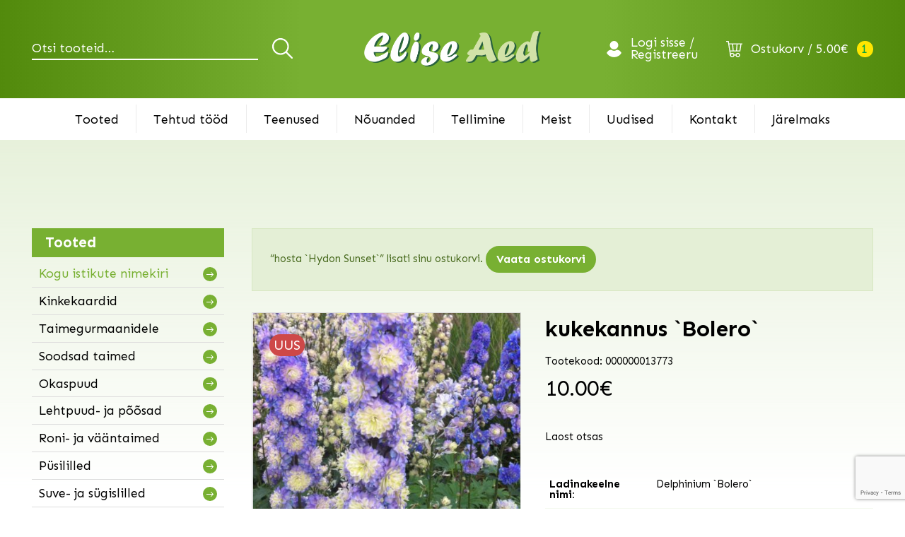

--- FILE ---
content_type: text/html; charset=UTF-8
request_url: https://www.eliseaed.ee/toode/kukekannus-bolero/?add-to-cart=1552
body_size: 10566
content:
<!DOCTYPE html>
<html lang="et" id="html" class="no-js">
<head>
	<meta charset="utf-8">
	<meta http-equiv="X-UA-Compatible" content="IE=edge">
    <meta name="viewport" content="width=device-width, initial-scale=1.0, maximum-scale=1.0, user-scalable=no" />
    <meta name="format-detection" content="telephone=no">
    <meta name="theme-color" content="#528A0C" />
    <meta name="msapplication-navbutton-color" content="#528A0C">
    <meta name="apple-mobile-web-app-status-bar-style" content="#528A0C">
	<meta name='robots' content='index, follow, max-image-preview:large, max-snippet:-1, max-video-preview:-1' />
	<style>img:is([sizes="auto" i], [sizes^="auto," i]) { contain-intrinsic-size: 3000px 1500px }</style>
	
	<!-- This site is optimized with the Yoast SEO plugin v25.9 - https://yoast.com/wordpress/plugins/seo/ -->
	<title>kukekannus `Bolero` | Eliseaed | E-Pood</title>
	<meta name="description" content="Kaunite topeltõite välimised kroonlehed on lillakassinised, sisemised kroonlehed kreemikasvalged. Õied moodustavad pika õisiku." />
	<link rel="canonical" href="https://www.eliseaed.ee/toode/kukekannus-bolero/" />
	<meta property="og:locale" content="et_EE" />
	<meta property="og:type" content="article" />
	<meta property="og:title" content="kukekannus `Bolero` | Eliseaed | E-Pood" />
	<meta property="og:description" content="Kaunite topeltõite välimised kroonlehed on lillakassinised, sisemised kroonlehed kreemikasvalged. Õied moodustavad pika õisiku." />
	<meta property="og:url" content="https://www.eliseaed.ee/toode/kukekannus-bolero/" />
	<meta property="og:site_name" content="Elise Aed" />
	<meta property="article:publisher" content="https://www.facebook.com/eliseaed/" />
	<meta property="article:modified_time" content="2025-01-11T16:02:59+00:00" />
	<meta property="og:image" content="https://www.eliseaed.ee/wp-content/uploads/2022/10/Delphinium-Bolero-2-D-scaled.jpg" />
	<meta property="og:image:width" content="1912" />
	<meta property="og:image:height" content="2560" />
	<meta property="og:image:type" content="image/jpeg" />
	<meta name="twitter:card" content="summary_large_image" />
	<meta name="twitter:label1" content="Est. reading time" />
	<meta name="twitter:data1" content="1 minut" />
	<script type="application/ld+json" class="yoast-schema-graph">{"@context":"https://schema.org","@graph":[{"@type":"WebPage","@id":"https://www.eliseaed.ee/toode/kukekannus-bolero/","url":"https://www.eliseaed.ee/toode/kukekannus-bolero/","name":"kukekannus `Bolero` | Eliseaed | E-Pood","isPartOf":{"@id":"https://www.eliseaed.ee/#website"},"primaryImageOfPage":{"@id":"https://www.eliseaed.ee/toode/kukekannus-bolero/#primaryimage"},"image":{"@id":"https://www.eliseaed.ee/toode/kukekannus-bolero/#primaryimage"},"thumbnailUrl":"https://www.eliseaed.ee/wp-content/uploads/2022/10/Delphinium-Bolero-2-D-scaled.jpg","datePublished":"2023-01-31T04:04:38+00:00","dateModified":"2025-01-11T16:02:59+00:00","description":"Kaunite topeltõite välimised kroonlehed on lillakassinised, sisemised kroonlehed kreemikasvalged. Õied moodustavad pika õisiku.","breadcrumb":{"@id":"https://www.eliseaed.ee/toode/kukekannus-bolero/#breadcrumb"},"inLanguage":"et","potentialAction":[{"@type":"ReadAction","target":["https://www.eliseaed.ee/toode/kukekannus-bolero/"]}]},{"@type":"ImageObject","inLanguage":"et","@id":"https://www.eliseaed.ee/toode/kukekannus-bolero/#primaryimage","url":"https://www.eliseaed.ee/wp-content/uploads/2022/10/Delphinium-Bolero-2-D-scaled.jpg","contentUrl":"https://www.eliseaed.ee/wp-content/uploads/2022/10/Delphinium-Bolero-2-D-scaled.jpg","width":1912,"height":2560},{"@type":"BreadcrumbList","@id":"https://www.eliseaed.ee/toode/kukekannus-bolero/#breadcrumb","itemListElement":[{"@type":"ListItem","position":1,"name":"Home","item":"https://www.eliseaed.ee/"},{"@type":"ListItem","position":2,"name":"Tooted","item":"https://www.eliseaed.ee/taimed/"},{"@type":"ListItem","position":3,"name":"kukekannus `Bolero`"}]},{"@type":"WebSite","@id":"https://www.eliseaed.ee/#website","url":"https://www.eliseaed.ee/","name":"Elise Aed","description":"","potentialAction":[{"@type":"SearchAction","target":{"@type":"EntryPoint","urlTemplate":"https://www.eliseaed.ee/?s={search_term_string}"},"query-input":{"@type":"PropertyValueSpecification","valueRequired":true,"valueName":"search_term_string"}}],"inLanguage":"et"}]}</script>
	<!-- / Yoast SEO plugin. -->


<link rel='dns-prefetch' href='//fonts.googleapis.com' />
<link rel='stylesheet' id='wdp_cart-summary-css' href='https://www.eliseaed.ee/wp-content/plugins/advanced-dynamic-pricing-for-woocommerce/BaseVersion/assets/css/cart-summary.css?ver=4.9.3' type='text/css' media='all' />
<link rel='stylesheet' id='wp-block-library-css' href='https://www.eliseaed.ee/wp-includes/css/dist/block-library/style.min.css?ver=6.7.4' type='text/css' media='all' />
<style id='classic-theme-styles-inline-css' type='text/css'>
/*! This file is auto-generated */
.wp-block-button__link{color:#fff;background-color:#32373c;border-radius:9999px;box-shadow:none;text-decoration:none;padding:calc(.667em + 2px) calc(1.333em + 2px);font-size:1.125em}.wp-block-file__button{background:#32373c;color:#fff;text-decoration:none}
</style>
<style id='global-styles-inline-css' type='text/css'>
:root{--wp--preset--aspect-ratio--square: 1;--wp--preset--aspect-ratio--4-3: 4/3;--wp--preset--aspect-ratio--3-4: 3/4;--wp--preset--aspect-ratio--3-2: 3/2;--wp--preset--aspect-ratio--2-3: 2/3;--wp--preset--aspect-ratio--16-9: 16/9;--wp--preset--aspect-ratio--9-16: 9/16;--wp--preset--color--black: #000000;--wp--preset--color--cyan-bluish-gray: #abb8c3;--wp--preset--color--white: #ffffff;--wp--preset--color--pale-pink: #f78da7;--wp--preset--color--vivid-red: #cf2e2e;--wp--preset--color--luminous-vivid-orange: #ff6900;--wp--preset--color--luminous-vivid-amber: #fcb900;--wp--preset--color--light-green-cyan: #7bdcb5;--wp--preset--color--vivid-green-cyan: #00d084;--wp--preset--color--pale-cyan-blue: #8ed1fc;--wp--preset--color--vivid-cyan-blue: #0693e3;--wp--preset--color--vivid-purple: #9b51e0;--wp--preset--gradient--vivid-cyan-blue-to-vivid-purple: linear-gradient(135deg,rgba(6,147,227,1) 0%,rgb(155,81,224) 100%);--wp--preset--gradient--light-green-cyan-to-vivid-green-cyan: linear-gradient(135deg,rgb(122,220,180) 0%,rgb(0,208,130) 100%);--wp--preset--gradient--luminous-vivid-amber-to-luminous-vivid-orange: linear-gradient(135deg,rgba(252,185,0,1) 0%,rgba(255,105,0,1) 100%);--wp--preset--gradient--luminous-vivid-orange-to-vivid-red: linear-gradient(135deg,rgba(255,105,0,1) 0%,rgb(207,46,46) 100%);--wp--preset--gradient--very-light-gray-to-cyan-bluish-gray: linear-gradient(135deg,rgb(238,238,238) 0%,rgb(169,184,195) 100%);--wp--preset--gradient--cool-to-warm-spectrum: linear-gradient(135deg,rgb(74,234,220) 0%,rgb(151,120,209) 20%,rgb(207,42,186) 40%,rgb(238,44,130) 60%,rgb(251,105,98) 80%,rgb(254,248,76) 100%);--wp--preset--gradient--blush-light-purple: linear-gradient(135deg,rgb(255,206,236) 0%,rgb(152,150,240) 100%);--wp--preset--gradient--blush-bordeaux: linear-gradient(135deg,rgb(254,205,165) 0%,rgb(254,45,45) 50%,rgb(107,0,62) 100%);--wp--preset--gradient--luminous-dusk: linear-gradient(135deg,rgb(255,203,112) 0%,rgb(199,81,192) 50%,rgb(65,88,208) 100%);--wp--preset--gradient--pale-ocean: linear-gradient(135deg,rgb(255,245,203) 0%,rgb(182,227,212) 50%,rgb(51,167,181) 100%);--wp--preset--gradient--electric-grass: linear-gradient(135deg,rgb(202,248,128) 0%,rgb(113,206,126) 100%);--wp--preset--gradient--midnight: linear-gradient(135deg,rgb(2,3,129) 0%,rgb(40,116,252) 100%);--wp--preset--font-size--small: 13px;--wp--preset--font-size--medium: 20px;--wp--preset--font-size--large: 36px;--wp--preset--font-size--x-large: 42px;--wp--preset--font-family--inter: "Inter", sans-serif;--wp--preset--font-family--cardo: Cardo;--wp--preset--spacing--20: 0.44rem;--wp--preset--spacing--30: 0.67rem;--wp--preset--spacing--40: 1rem;--wp--preset--spacing--50: 1.5rem;--wp--preset--spacing--60: 2.25rem;--wp--preset--spacing--70: 3.38rem;--wp--preset--spacing--80: 5.06rem;--wp--preset--shadow--natural: 6px 6px 9px rgba(0, 0, 0, 0.2);--wp--preset--shadow--deep: 12px 12px 50px rgba(0, 0, 0, 0.4);--wp--preset--shadow--sharp: 6px 6px 0px rgba(0, 0, 0, 0.2);--wp--preset--shadow--outlined: 6px 6px 0px -3px rgba(255, 255, 255, 1), 6px 6px rgba(0, 0, 0, 1);--wp--preset--shadow--crisp: 6px 6px 0px rgba(0, 0, 0, 1);}:where(.is-layout-flex){gap: 0.5em;}:where(.is-layout-grid){gap: 0.5em;}body .is-layout-flex{display: flex;}.is-layout-flex{flex-wrap: wrap;align-items: center;}.is-layout-flex > :is(*, div){margin: 0;}body .is-layout-grid{display: grid;}.is-layout-grid > :is(*, div){margin: 0;}:where(.wp-block-columns.is-layout-flex){gap: 2em;}:where(.wp-block-columns.is-layout-grid){gap: 2em;}:where(.wp-block-post-template.is-layout-flex){gap: 1.25em;}:where(.wp-block-post-template.is-layout-grid){gap: 1.25em;}.has-black-color{color: var(--wp--preset--color--black) !important;}.has-cyan-bluish-gray-color{color: var(--wp--preset--color--cyan-bluish-gray) !important;}.has-white-color{color: var(--wp--preset--color--white) !important;}.has-pale-pink-color{color: var(--wp--preset--color--pale-pink) !important;}.has-vivid-red-color{color: var(--wp--preset--color--vivid-red) !important;}.has-luminous-vivid-orange-color{color: var(--wp--preset--color--luminous-vivid-orange) !important;}.has-luminous-vivid-amber-color{color: var(--wp--preset--color--luminous-vivid-amber) !important;}.has-light-green-cyan-color{color: var(--wp--preset--color--light-green-cyan) !important;}.has-vivid-green-cyan-color{color: var(--wp--preset--color--vivid-green-cyan) !important;}.has-pale-cyan-blue-color{color: var(--wp--preset--color--pale-cyan-blue) !important;}.has-vivid-cyan-blue-color{color: var(--wp--preset--color--vivid-cyan-blue) !important;}.has-vivid-purple-color{color: var(--wp--preset--color--vivid-purple) !important;}.has-black-background-color{background-color: var(--wp--preset--color--black) !important;}.has-cyan-bluish-gray-background-color{background-color: var(--wp--preset--color--cyan-bluish-gray) !important;}.has-white-background-color{background-color: var(--wp--preset--color--white) !important;}.has-pale-pink-background-color{background-color: var(--wp--preset--color--pale-pink) !important;}.has-vivid-red-background-color{background-color: var(--wp--preset--color--vivid-red) !important;}.has-luminous-vivid-orange-background-color{background-color: var(--wp--preset--color--luminous-vivid-orange) !important;}.has-luminous-vivid-amber-background-color{background-color: var(--wp--preset--color--luminous-vivid-amber) !important;}.has-light-green-cyan-background-color{background-color: var(--wp--preset--color--light-green-cyan) !important;}.has-vivid-green-cyan-background-color{background-color: var(--wp--preset--color--vivid-green-cyan) !important;}.has-pale-cyan-blue-background-color{background-color: var(--wp--preset--color--pale-cyan-blue) !important;}.has-vivid-cyan-blue-background-color{background-color: var(--wp--preset--color--vivid-cyan-blue) !important;}.has-vivid-purple-background-color{background-color: var(--wp--preset--color--vivid-purple) !important;}.has-black-border-color{border-color: var(--wp--preset--color--black) !important;}.has-cyan-bluish-gray-border-color{border-color: var(--wp--preset--color--cyan-bluish-gray) !important;}.has-white-border-color{border-color: var(--wp--preset--color--white) !important;}.has-pale-pink-border-color{border-color: var(--wp--preset--color--pale-pink) !important;}.has-vivid-red-border-color{border-color: var(--wp--preset--color--vivid-red) !important;}.has-luminous-vivid-orange-border-color{border-color: var(--wp--preset--color--luminous-vivid-orange) !important;}.has-luminous-vivid-amber-border-color{border-color: var(--wp--preset--color--luminous-vivid-amber) !important;}.has-light-green-cyan-border-color{border-color: var(--wp--preset--color--light-green-cyan) !important;}.has-vivid-green-cyan-border-color{border-color: var(--wp--preset--color--vivid-green-cyan) !important;}.has-pale-cyan-blue-border-color{border-color: var(--wp--preset--color--pale-cyan-blue) !important;}.has-vivid-cyan-blue-border-color{border-color: var(--wp--preset--color--vivid-cyan-blue) !important;}.has-vivid-purple-border-color{border-color: var(--wp--preset--color--vivid-purple) !important;}.has-vivid-cyan-blue-to-vivid-purple-gradient-background{background: var(--wp--preset--gradient--vivid-cyan-blue-to-vivid-purple) !important;}.has-light-green-cyan-to-vivid-green-cyan-gradient-background{background: var(--wp--preset--gradient--light-green-cyan-to-vivid-green-cyan) !important;}.has-luminous-vivid-amber-to-luminous-vivid-orange-gradient-background{background: var(--wp--preset--gradient--luminous-vivid-amber-to-luminous-vivid-orange) !important;}.has-luminous-vivid-orange-to-vivid-red-gradient-background{background: var(--wp--preset--gradient--luminous-vivid-orange-to-vivid-red) !important;}.has-very-light-gray-to-cyan-bluish-gray-gradient-background{background: var(--wp--preset--gradient--very-light-gray-to-cyan-bluish-gray) !important;}.has-cool-to-warm-spectrum-gradient-background{background: var(--wp--preset--gradient--cool-to-warm-spectrum) !important;}.has-blush-light-purple-gradient-background{background: var(--wp--preset--gradient--blush-light-purple) !important;}.has-blush-bordeaux-gradient-background{background: var(--wp--preset--gradient--blush-bordeaux) !important;}.has-luminous-dusk-gradient-background{background: var(--wp--preset--gradient--luminous-dusk) !important;}.has-pale-ocean-gradient-background{background: var(--wp--preset--gradient--pale-ocean) !important;}.has-electric-grass-gradient-background{background: var(--wp--preset--gradient--electric-grass) !important;}.has-midnight-gradient-background{background: var(--wp--preset--gradient--midnight) !important;}.has-small-font-size{font-size: var(--wp--preset--font-size--small) !important;}.has-medium-font-size{font-size: var(--wp--preset--font-size--medium) !important;}.has-large-font-size{font-size: var(--wp--preset--font-size--large) !important;}.has-x-large-font-size{font-size: var(--wp--preset--font-size--x-large) !important;}
:where(.wp-block-post-template.is-layout-flex){gap: 1.25em;}:where(.wp-block-post-template.is-layout-grid){gap: 1.25em;}
:where(.wp-block-columns.is-layout-flex){gap: 2em;}:where(.wp-block-columns.is-layout-grid){gap: 2em;}
:root :where(.wp-block-pullquote){font-size: 1.5em;line-height: 1.6;}
</style>
<link rel='stylesheet' id='contact-form-7-css' href='https://www.eliseaed.ee/wp-content/plugins/contact-form-7/includes/css/styles.css?ver=6.1.1' type='text/css' media='all' />
<style id='woocommerce-inline-inline-css' type='text/css'>
.woocommerce form .form-row .required { visibility: visible; }
</style>
<link rel='stylesheet' id='brands-styles-css' href='https://www.eliseaed.ee/wp-content/plugins/woocommerce/assets/css/brands.css?ver=9.7.0' type='text/css' media='all' />
<link rel='stylesheet' id='newsletter-css' href='https://www.eliseaed.ee/wp-content/plugins/newsletter/style.css?ver=8.9.4' type='text/css' media='all' />
<link rel='stylesheet' id='google-fonts-css' href='https://fonts.googleapis.com/css2?family=Sen:wght@400;700&#038;display=swap' type='text/css' media='all' />
<link rel='stylesheet' id='ama-css' href='https://www.eliseaed.ee/wp-content/themes/eliseaed/theme/css/theme.min.css?ver=1621841634' type='text/css' media='all' />
<link rel='stylesheet' id='ama-edits-css' href='https://www.eliseaed.ee/wp-content/themes/eliseaed/theme/css/edits.css' type='text/css' media='all' />
<link rel='stylesheet' id='ari-fancybox-css' href='https://www.eliseaed.ee/wp-content/plugins/ari-fancy-lightbox/assets/fancybox/jquery.fancybox.min.css?ver=1.8.20' type='text/css' media='all' />
<link rel='stylesheet' id='wdp_pricing-table-css' href='https://www.eliseaed.ee/wp-content/plugins/advanced-dynamic-pricing-for-woocommerce/BaseVersion/assets/css/pricing-table.css?ver=4.9.3' type='text/css' media='all' />
<link rel='stylesheet' id='wdp_deals-table-css' href='https://www.eliseaed.ee/wp-content/plugins/advanced-dynamic-pricing-for-woocommerce/BaseVersion/assets/css/deals-table.css?ver=4.9.3' type='text/css' media='all' />
<script type="text/javascript" src="https://www.eliseaed.ee/wp-includes/js/jquery/jquery.min.js?ver=3.7.1" id="jquery-core-js"></script>
<script type="text/javascript" src="https://www.eliseaed.ee/wp-includes/js/jquery/jquery-migrate.min.js?ver=3.4.1" id="jquery-migrate-js"></script>
<script type="text/javascript" src="https://www.eliseaed.ee/wp-content/plugins/woocommerce-eabi-postoffice/js/jquery.cascadingdropdown.js?ver=6.7.4" id="jquery-cascadingdropdown-js"></script>
<script type="text/javascript" src="https://www.eliseaed.ee/wp-content/plugins/woocommerce-eabi-postoffice/js/eabi.cascadingdropdown.js?ver=6.7.4" id="eabi-cascadingdropdown-js"></script>
<script type="text/javascript" src="https://www.eliseaed.ee/wp-content/plugins/woocommerce/assets/js/jquery-blockui/jquery.blockUI.min.js?ver=2.7.0-wc.9.7.0" id="jquery-blockui-js" defer="defer" data-wp-strategy="defer"></script>
<script type="text/javascript" id="wc-add-to-cart-js-extra">
/* <![CDATA[ */
var wc_add_to_cart_params = {"ajax_url":"\/wp-admin\/admin-ajax.php","wc_ajax_url":"\/?wc-ajax=%%endpoint%%","i18n_view_cart":"Vaata ostukorvi","cart_url":"https:\/\/www.eliseaed.ee\/ostukorv\/","is_cart":"","cart_redirect_after_add":"no"};
/* ]]> */
</script>
<script type="text/javascript" src="https://www.eliseaed.ee/wp-content/plugins/woocommerce/assets/js/frontend/add-to-cart.min.js?ver=9.7.0" id="wc-add-to-cart-js" defer="defer" data-wp-strategy="defer"></script>
<script type="text/javascript" id="wc-single-product-js-extra">
/* <![CDATA[ */
var wc_single_product_params = {"i18n_required_rating_text":"Palun vali hinnang","i18n_rating_options":["1 of 5 stars","2 of 5 stars","3 of 5 stars","4 of 5 stars","5 of 5 stars"],"i18n_product_gallery_trigger_text":"View full-screen image gallery","review_rating_required":"yes","flexslider":{"rtl":false,"animation":"slide","smoothHeight":true,"directionNav":false,"controlNav":"thumbnails","slideshow":false,"animationSpeed":500,"animationLoop":false,"allowOneSlide":false},"zoom_enabled":"","zoom_options":[],"photoswipe_enabled":"","photoswipe_options":{"shareEl":false,"closeOnScroll":false,"history":false,"hideAnimationDuration":0,"showAnimationDuration":0},"flexslider_enabled":""};
/* ]]> */
</script>
<script type="text/javascript" src="https://www.eliseaed.ee/wp-content/plugins/woocommerce/assets/js/frontend/single-product.min.js?ver=9.7.0" id="wc-single-product-js" defer="defer" data-wp-strategy="defer"></script>
<script type="text/javascript" src="https://www.eliseaed.ee/wp-content/plugins/woocommerce/assets/js/js-cookie/js.cookie.min.js?ver=2.1.4-wc.9.7.0" id="js-cookie-js" defer="defer" data-wp-strategy="defer"></script>
<script type="text/javascript" id="woocommerce-js-extra">
/* <![CDATA[ */
var woocommerce_params = {"ajax_url":"\/wp-admin\/admin-ajax.php","wc_ajax_url":"\/?wc-ajax=%%endpoint%%","i18n_password_show":"Show password","i18n_password_hide":"Hide password"};
/* ]]> */
</script>
<script type="text/javascript" src="https://www.eliseaed.ee/wp-content/plugins/woocommerce/assets/js/frontend/woocommerce.min.js?ver=9.7.0" id="woocommerce-js" defer="defer" data-wp-strategy="defer"></script>
<script type="text/javascript" id="ari-fancybox-js-extra">
/* <![CDATA[ */
var ARI_FANCYBOX = {"lightbox":{"toolbar":true,"buttons":["fullScreen","close"],"backFocus":false,"trapFocus":false,"video":{"autoStart":false},"thumbs":{"hideOnClose":false},"touch":{"vertical":true,"momentum":true},"preventCaptionOverlap":false,"hideScrollbar":false,"lang":"custom","i18n":{"custom":{"PREV":"Previous","NEXT":"Next","PLAY_START":"Start slideshow (P)","PLAY_STOP":"Stop slideshow (P)","FULL_SCREEN":"Full screen (F)","THUMBS":"Thumbnails (G)","ZOOM":"Zoom","CLOSE":"Close (Esc)","ERROR":"The requested content cannot be loaded. <br\/> Please try again later."}}},"convert":{"images":{"convert":true,"post_grouping":true,"grouping_selector":".p-references__link"},"woocommerce":{"convert":true}},"mobile":{},"slideshow":{},"deeplinking":{},"integration":{},"share":{"enabled":false,"ignoreTypes":["iframe","inline"]},"comments":{"showOnStart":false,"supportedTypes":null},"protect":{},"extra":{},"viewers":{"pdfjs":{"url":"https:\/\/www.eliseaed.ee\/wp-content\/plugins\/ari-fancy-lightbox\/assets\/pdfjs\/web\/viewer.html"}},"messages":{"share_facebook_title":"Share on Facebook","share_twitter_title":"Share on Twitter","share_gplus_title":"Share on Google+","share_pinterest_title":"Share on Pinterest","share_linkedin_title":"Share on LinkedIn","share_vk_title":"Share on VK","share_email_title":"Send by e-mail","download_title":"Download","comments":"Comments"}};
/* ]]> */
</script>
<script type="text/javascript" src="https://www.eliseaed.ee/wp-content/plugins/ari-fancy-lightbox/assets/fancybox/jquery.fancybox.min.js?ver=1.8.20" id="ari-fancybox-js"></script>
<script type="text/javascript" id="wdp_deals-js-extra">
/* <![CDATA[ */
var script_data = {"ajaxurl":"https:\/\/www.eliseaed.ee\/wp-admin\/admin-ajax.php","js_init_trigger":""};
/* ]]> */
</script>
<script type="text/javascript" src="https://www.eliseaed.ee/wp-content/plugins/advanced-dynamic-pricing-for-woocommerce/BaseVersion/assets/js/frontend.js?ver=4.9.3" id="wdp_deals-js"></script>
<link rel="https://api.w.org/" href="https://www.eliseaed.ee/wp-json/" /><link rel="alternate" title="JSON" type="application/json" href="https://www.eliseaed.ee/wp-json/wp/v2/product/15132" /><link rel="alternate" title="oEmbed (JSON)" type="application/json+oembed" href="https://www.eliseaed.ee/wp-json/oembed/1.0/embed?url=https%3A%2F%2Fwww.eliseaed.ee%2Ftoode%2Fkukekannus-bolero%2F" />
<link rel="alternate" title="oEmbed (XML)" type="text/xml+oembed" href="https://www.eliseaed.ee/wp-json/oembed/1.0/embed?url=https%3A%2F%2Fwww.eliseaed.ee%2Ftoode%2Fkukekannus-bolero%2F&#038;format=xml" />

		<!-- GA Google Analytics @ https://m0n.co/ga -->
		<script async src="https://www.googletagmanager.com/gtag/js?id=UA-2787351-40"></script>
		<script>
			window.dataLayer = window.dataLayer || [];
			function gtag(){dataLayer.push(arguments);}
			gtag('js', new Date());
			gtag('config', 'UA-2787351-40');
		</script>

	<style type="text/css">BODY .fancybox-container{z-index:200000}BODY .fancybox-is-open .fancybox-bg{opacity:0.87}BODY .fancybox-bg {background-color:#0f0f11}BODY .fancybox-thumbs {background-color:#ffffff}</style>	<noscript><style>.woocommerce-product-gallery{ opacity: 1 !important; }</style></noscript>
	        <style type="text/css">
            .wdp_bulk_table_content .wdp_pricing_table_caption { color: #6d6d6d ! important} .wdp_bulk_table_content table thead td { color: #6d6d6d ! important} .wdp_bulk_table_content table thead td { background-color: #efefef ! important} .wdp_bulk_table_content table tbody td { color: #6d6d6d ! important} .wdp_bulk_table_content table tbody td { background-color: #ffffff ! important} .wdp_bulk_table_content .wdp_pricing_table_footer { color: #6d6d6d ! important}        </style>
        <style class='wp-fonts-local' type='text/css'>
@font-face{font-family:Inter;font-style:normal;font-weight:300 900;font-display:fallback;src:url('https://www.eliseaed.ee/wp-content/plugins/woocommerce/assets/fonts/Inter-VariableFont_slnt,wght.woff2') format('woff2');font-stretch:normal;}
@font-face{font-family:Cardo;font-style:normal;font-weight:400;font-display:fallback;src:url('https://www.eliseaed.ee/wp-content/plugins/woocommerce/assets/fonts/cardo_normal_400.woff2') format('woff2');}
</style>
<link rel="icon" href="https://www.eliseaed.ee/wp-content/uploads/2021/05/cropped-unnamed-file-32x32.png" sizes="32x32" />
<link rel="icon" href="https://www.eliseaed.ee/wp-content/uploads/2021/05/cropped-unnamed-file-192x192.png" sizes="192x192" />
<link rel="apple-touch-icon" href="https://www.eliseaed.ee/wp-content/uploads/2021/05/cropped-unnamed-file-180x180.png" />
<meta name="msapplication-TileImage" content="https://www.eliseaed.ee/wp-content/uploads/2021/05/cropped-unnamed-file-270x270.png" />
		<style type="text/css" id="wp-custom-css">
			.woocommerce div.product .summary .product_title {
    display: none;
}		</style>
		    <!--[if lt IE 9]>
    <script src="https://oss.maxcdn.com/html5shiv/3.7.2/html5shiv.min.js"></script>
    <script src="https://oss.maxcdn.com/respond/1.4.2/respond.min.js"></script>
    <![endif]-->
</head>
<body class="product-template-default single single-product postid-15132 theme-eliseaed woocommerce woocommerce-page woocommerce-no-js">
<header class="c-head"><div class="c-head__main container"><div class="c-head__search"><form class="w-search" role="search" method="get" action="https://www.eliseaed.ee/">
	<label class="screen-reader-text" for="woocommerce-product-search-field-0">Otsi:</label>
	<input class="w-search__input" type="search" placeholder="Otsi tooteid&hellip;" value="" name="s" autocomplete="off" />
	<button class="w-search__submit" type="submit" value="Otsi">Otsi</button>
	<input type="hidden" name="post_type" value="product" />
</form>
</div><a class="c-head__logo" href="https://www.eliseaed.ee"><img src="https://www.eliseaed.ee/wp-content/themes/eliseaed/theme/images/logo.png" alt=""/></a><div class="c-head__links"><a class="c-head__account" href="https://www.eliseaed.ee/minu-konto/">Logi sisse / Registreeru</a><a class="c-head__cart" href="https://www.eliseaed.ee/ostukorv/" title="Ostukorv"><svg xmlns="http://www.w3.org/2000/svg" width="23" height="24" viewBox="0 0 23 24"><g transform="translate(-10.667)"><path d="M33.667,3.628H14.931L14.381,0H10.667V1.406h2.505l2.962,19.536a3.189,3.189,0,0,0,6.3.571h1.656a3.189,3.189,0,1,0,0-1.406H22.431a3.187,3.187,0,0,0-5.252-1.658l-.462-3.05H30.776l1.5-10.366h1.391ZM21.1,20.811a1.783,1.783,0,1,1-1.783-1.783A1.785,1.785,0,0,1,21.1,20.811Zm4.31,0A1.783,1.783,0,1,1,27.2,22.594,1.785,1.785,0,0,1,25.414,20.811ZM15.145,5.034h4.032l.73,8.959H16.5Zm6.173,8.959-.73-8.959h4.819l-.73,8.959Zm4.77,0,.73-8.959h4.037l-1.3,8.959Z" fill="#fff"/></g></svg>
<span class="c-head__cart-title">Ostukorv</span><div id="mini-cart-count"><span class="c-head__cart-total"><span class="woocommerce-Price-amount amount"><bdi>5.00<span class="woocommerce-Price-currencySymbol">&euro;</span></bdi></span></span><span class="c-head__cart-count">1</span></div></a></div></div><nav class="c-head__nav"><ul id="menu-peamenuu" class="c-head__menu container"><li><a href="https://www.eliseaed.ee/taimed/">Tooted</a></li>
<li><a href="https://www.eliseaed.ee/tehtud-tood/">Tehtud tööd</a></li>
<li><a href="https://www.eliseaed.ee/teenused/">Teenused</a></li>
<li><a href="https://www.eliseaed.ee/nouanded/">Nõuanded</a></li>
<li><a href="https://www.eliseaed.ee/kodulehelt-tellimine/">Tellimine</a></li>
<li><a href="https://www.eliseaed.ee/meist/">Meist</a></li>
<li><a href="https://www.eliseaed.ee/uudised/">Uudised</a></li>
<li><a href="https://www.eliseaed.ee/kontakt/">Kontakt</a></li>
<li><a href="https://www.eliseaed.ee/jarelmaks/">Järelmaks</a></li>
</ul></nav><button id="menu-toggle" class="c-head__toggle c-toggle" type="button"><span class="c-toggle__line c-toggle__top"></span><span class="c-toggle__line c-toggle__mid"></span><span class="c-toggle__line c-toggle__bot"></span></button></header>
	<div id="primary" class="w-wrapper"><main id="main" class="w-container container" role="main"><button  class="btn btn-primary" id="w-filters-toggle" data-hide="Peida alamkategooriad">Kuva toote alamkategooriad</button><div class="w-sidebar"><div class="c-list"><div class="c-list__header h4">Tooted</div><nav class="c-list__nav"><ul class="c-list__menu"><li class="active current"><a href="https://www.eliseaed.ee/tootekategooria/kogu-istikute-nimekiri/">Kogu istikute nimekiri</a></li><li><a href="https://www.eliseaed.ee/tootekategooria/kinkekaart/">Kinkekaardid</a></li><li><a href="https://www.eliseaed.ee/tootekategooria/taimegurmaanidele/">Taimegurmaanidele</a></li><li><a href="https://www.eliseaed.ee/tootekategooria/soodsad-taimed/">Soodsad taimed</a></li><li class="has-children"><a href="https://www.eliseaed.ee/tootekategooria/okaspuud/">Okaspuud</a></li><li class="has-children"><a href="https://www.eliseaed.ee/tootekategooria/lehtpuud-ja-poosad/">Lehtpuud- ja põõsad</a></li><li><a href="https://www.eliseaed.ee/tootekategooria/roni-ja-vaantaimed/">Roni- ja vääntaimed</a></li><li class="has-children"><a href="https://www.eliseaed.ee/tootekategooria/pusililled/">Püsililled</a></li><li><a href="https://www.eliseaed.ee/tootekategooria/suve-ja-sugislilled/">Suve- ja sügislilled</a></li><li><a href="https://www.eliseaed.ee/tootekategooria/koogiviljad-maitsetaimed/">Köögiviljad, maitsetaimed</a></li><li><a href="https://www.eliseaed.ee/tootekategooria/aiakaubad/">Aiakaubad</a></li></ul></nav></div></div>
					
			<div class="w-single product type-product post-15132 status-publish first outofstock product_cat-kirjud-oied product_cat-kogu-istikute-nimekiri product_cat-pusililled has-post-thumbnail shipping-taxable purchasable product-type-simple"><div class="woocommerce-notices-wrapper">
	<div class="woocommerce-message" role="alert">
		&ldquo;hosta `Hydon Sunset`&rdquo; lisati sinu ostukorvi. <a href="https://www.eliseaed.ee/ostukorv/" class="button wc-forward">Vaata ostukorvi</a>	</div>
</div><div class="w-prodimg w-single__images woocommerce-product-gallery woocommerce-product-gallery--with-images woocommerce-product-gallery--columns-4 images" style="opacity: 0; transition: opacity .25s ease-in-out;"><div class="w-prodimg__inner">
<div class="w-badges"><span class="itsnew">Uus</span></div><div class="w-prodimg__lg"><a href="https://www.eliseaed.ee/wp-content/uploads/2022/10/Delphinium-Bolero-2-D-scaled.jpg" class="w-prodimg__lg-img woocommerce-product-gallery__image"><img width="447" height="368" src="https://www.eliseaed.ee/wp-content/uploads/fly-images/15665/Delphinium-Bolero-2-D-scaled-447x368-c.jpg" class="" alt="Delphinium Bolero-2-D kukekannus" /></a></div></div></div>
<div class="w-single__content"><h1 class="w-single__title h2">kukekannus `Bolero`</h1>Tootekood: 000000013773<div class="w-single__cart"><div class="w-single__price"><div class="w-single__price"><p class="price"><span class="woocommerce-Price-amount amount"><bdi>10.00<span class="woocommerce-Price-currencySymbol">&euro;</span></bdi></span></p></div></div><p class="stock out-of-stock">Laost otsas</p>
</div><div class="w-single__info editor-content"><table class="w-single__table"><tbody><tr><th>Ladinakeelne nimi:</th><td>Delphinium `Bolero`</td></tr><tr><th>Название:</th><td>Дельфиниум, Живокость, Шпорник</td></tr><tr><th>Title:</th><td>delphinium, larkspur</td></tr><tr><th>Nimen:</th><td>jaloritarinkannus, ritarinkannus</td></tr><tr><th>Poti number:</th><td>C 2</td></tr><tr><th>Kategooria:</th><td><a href="https://www.eliseaed.ee/tootekategooria/pusililled/kirjud-oied/" rel="tag">Kirjud õied</a>, <a href="https://www.eliseaed.ee/tootekategooria/kogu-istikute-nimekiri/" rel="tag">Kogu istikute nimekiri</a>, <a href="https://www.eliseaed.ee/tootekategooria/pusililled/" rel="tag">Püsililled</a></td></tr></tbody></table><h2 class="w-single__info-title h4">Kirjeldus:</h2><p>Kõrgus 80-100 cm, laius 40-50 cm.<br />
Kaunite topeltõite välimised kroonlehed on lillakassinised, sisemised kroonlehed kreemikasvalged. Õied moodustavad pika õisiku tugeval ja sirgel õievarrel. Õitseb juuni-august.<br />
Eelistab tuulevaikset ja päikeselist kasvukohta. Sobib keskmise niiskusega pinnas, kuival suvel võib vajada kastmist. Kõrge fosforisisaldusega väetise andmine kevadel soodustab rohket õitsemist.<br />
Närbunud õisikud eemaldada, kui siis paari nädala pärast eemaldada ka varred, võib taim sügisel teist korda õitseda.<br />
Taim vajab täiskasvanuks saamiseks 3-4 aastat, kuid on seda ootamist väärt.<br />
Väga hea lõikelill, seisab vaasis kaua. Meelitab aeda liblikaid. Kõik taime osad on mürgised.</p>
<p>PHOTO: Darwinplants</p>
<p>&nbsp;</p>
<p>&nbsp;</p>
</div></div><section class="w-related"><h2 class="w-related__title h4">Seotud tooted</h2><div class="w-products row">
<div class="w-product"><a class="w-product__link" href="https://www.eliseaed.ee/toode/hosta-dream-weaver/"><div class="w-product__thumb"><img width="200" height="200" src="https://www.eliseaed.ee/wp-content/uploads/fly-images/1517/706_4474_Hosta_Dream_Weaver-scaled-200x200-c.jpg" class="attachment-200x200" alt="706_4474_Hosta_Dream_Weaver.jpg" /></div><span class="w-product__title">hosta `Dream Weaver`</span><span class="w-product__price price"><span class="woocommerce-Price-amount amount"><bdi>7.00<span class="woocommerce-Price-currencySymbol">&euro;</span></bdi></span></span></a><a href="?add-to-cart=1524" data-quantity="1" class="w-product__tocart btn btn-secondary button" >Lisa korvi</a></div><div class="w-product"><a class="w-product__link" href="https://www.eliseaed.ee/toode/hosta-golden-tiara/"><div class="w-product__thumb"><img width="200" height="200" src="https://www.eliseaed.ee/wp-content/uploads/fly-images/1491/698_8425_Hosta_Golden_Tiara-scaled-200x200-c.jpg" class="attachment-200x200" alt="698_8425_Hosta_Golden_Tiara.JPG" /></div><span class="w-product__title">hosta `Golden Tiara`</span><span class="w-product__price price"><span class="woocommerce-Price-amount amount"><bdi>5.00<span class="woocommerce-Price-currencySymbol">&euro;</span></bdi></span></span></a><a href="?add-to-cart=1495" data-quantity="1" class="w-product__tocart btn btn-secondary button" >Lisa korvi</a></div><div class="w-product"><a class="w-product__link" href="https://www.eliseaed.ee/toode/hosta-wide-brim/"><div class="w-product__thumb"><img width="200" height="200" src="https://www.eliseaed.ee/wp-content/uploads/fly-images/1611/733_4364_Hosta_Wide_Brim-scaled-200x200-c.jpg" class="attachment-200x200" alt="733_4364_Hosta_Wide_Brim.jpg" /></div><span class="w-product__title">hosta `Wide Brim`</span><span class="w-product__price price"><span class="woocommerce-Price-amount amount"><bdi>4.50<span class="woocommerce-Price-currencySymbol">&euro;</span></bdi></span></span></a><a href="?add-to-cart=1616" data-quantity="1" class="w-product__tocart btn btn-secondary button" >Lisa korvi</a></div><div class="w-product"><a class="w-product__link" href="https://www.eliseaed.ee/toode/hosta-white-feather/"><div class="w-badges"><span class="itsnew">Uus</span></div><div class="w-product__thumb"><img width="200" height="200" src="https://www.eliseaed.ee/wp-content/uploads/fly-images/11663/Hosta-White-Feather-200x200-c.jpg" class="attachment-200x200" alt="valgete lehtedega hosta" /></div><span class="w-product__title">hosta `White Feather`</span><span class="w-product__price price"><span class="woocommerce-Price-amount amount"><bdi>6.50<span class="woocommerce-Price-currencySymbol">&euro;</span></bdi></span></span></a><a href="?add-to-cart=1597" data-quantity="1" class="w-product__tocart btn btn-secondary button" >Lisa korvi</a></div></div>
</section></div>
		
	</main></div>
<footer class="c-footer container"><nav class="c-footer__col c-footer__nav"><h3 class="c-footer__title">Peamenüü</h3><ul id="menu-peamenuu-1" class="c-footer__menu"><li><a href="https://www.eliseaed.ee/taimed/">Tooted</a></li>
<li><a href="https://www.eliseaed.ee/tehtud-tood/">Tehtud tööd</a></li>
<li><a href="https://www.eliseaed.ee/teenused/">Teenused</a></li>
<li><a href="https://www.eliseaed.ee/nouanded/">Nõuanded</a></li>
<li><a href="https://www.eliseaed.ee/kodulehelt-tellimine/">Tellimine</a></li>
<li><a href="https://www.eliseaed.ee/meist/">Meist</a></li>
<li><a href="https://www.eliseaed.ee/uudised/">Uudised</a></li>
<li><a href="https://www.eliseaed.ee/kontakt/">Kontakt</a></li>
<li><a href="https://www.eliseaed.ee/jarelmaks/">Järelmaks</a></li>
</ul></nav><div class="c-footer__col"><h3 class="c-footer__title">Elise Aed taimeplats</h3><div class="c-footer__content"><p>Telefon: <a href="tel:+372 55 11 499">+372 55 11 499</a><br />
E-post: <a href="mailto:tellimused@eliseaed.ee">tellimused@eliseaed.ee</a></p>
<p>E-R 10-18<br />
L 10-15<br />
Jaama 4, Türi 72211<br />
(Türi raudteejaama parkla kõrval)</p>
</div><a  class="c-footer__link" href="https://g.page/eliseaed?share" target="_blank">Näita kaardil</a><div class="c-footer__note">Avatud 14. aprillist 17. oktoobrini<br />
</div></div><div class="c-footer__col"><h3 class="c-footer__title">Puukool / Postiaadress</h3><div class="c-footer__content"><p>Telefon: <a href="tel:+372 55 11 499">+372 55 11 499</a><br />
E-post: <a href="mailto:tellimused@eliseaed.ee">tellimused@eliseaed.ee</a></p>
<p><strong>Elise Aed OÜ</strong><br />
Rehe talu, Retla küla, Türi vald, 72306 Järva maakond<br />
Koordinaadid: 58.749267, 25.618120</p>
</div><a  class="c-footer__link" href="https://goo.gl/maps/bEbNsFXvSCE5xJcV6" target="_blank">Näita kaardil</a><div class="c-footer__note">NB! Puukooli saab külastada vaid eelnevalt e-posti teel kokku leppides! Külastustasu 5 eurot / inimene.</div></div><div class="c-footer__col"><h3 class="c-footer__title">Majandusalane info</h3><div class="c-footer__content"><p><strong>Elise Aed OÜ</strong><br />
Reg. nr. 11616715<br />
KMKR nr. EE101291938</p>
<p><span style="color: #000000;"><strong>LHV a/a</strong><br />
EE737700771005909545</span></p>
<div id="gtx-trans" style="position: absolute; left: -36px; top: 190px;">
<div class="gtx-trans-icon"></div>
</div>
</div><div class="c-footer__social"><h3 class="c-footer__title">Sotsiaalmeedia</h3><a  class="c-footer__social-link" href="https://www.facebook.com/eliseaed/" target="_blank"><img src="https://www.eliseaed.ee/wp-content/uploads/2021/03/facebook.svg" class="attachment-full size-full" alt="" decoding="async" loading="lazy" />Facebook</a></div></div></footer>	<script type='text/javascript'>
		(function () {
			var c = document.body.className;
			c = c.replace(/woocommerce-no-js/, 'woocommerce-js');
			document.body.className = c;
		})();
	</script>
	<link rel='stylesheet' id='wc-blocks-style-css' href='https://www.eliseaed.ee/wp-content/plugins/woocommerce/assets/client/blocks/wc-blocks.css?ver=wc-9.7.0' type='text/css' media='all' />
<script type="text/javascript" src="https://www.eliseaed.ee/wp-includes/js/dist/hooks.min.js?ver=4d63a3d491d11ffd8ac6" id="wp-hooks-js"></script>
<script type="text/javascript" src="https://www.eliseaed.ee/wp-includes/js/dist/i18n.min.js?ver=5e580eb46a90c2b997e6" id="wp-i18n-js"></script>
<script type="text/javascript" id="wp-i18n-js-after">
/* <![CDATA[ */
wp.i18n.setLocaleData( { 'text direction\u0004ltr': [ 'ltr' ] } );
/* ]]> */
</script>
<script type="text/javascript" src="https://www.eliseaed.ee/wp-content/plugins/contact-form-7/includes/swv/js/index.js?ver=6.1.1" id="swv-js"></script>
<script type="text/javascript" id="contact-form-7-js-before">
/* <![CDATA[ */
var wpcf7 = {
    "api": {
        "root": "https:\/\/www.eliseaed.ee\/wp-json\/",
        "namespace": "contact-form-7\/v1"
    },
    "cached": 1
};
/* ]]> */
</script>
<script type="text/javascript" src="https://www.eliseaed.ee/wp-content/plugins/contact-form-7/includes/js/index.js?ver=6.1.1" id="contact-form-7-js"></script>
<script type="text/javascript" id="awdr-main-js-extra">
/* <![CDATA[ */
var awdr_params = {"ajaxurl":"https:\/\/www.eliseaed.ee\/wp-admin\/admin-ajax.php","nonce":"7c55b4a0a3","enable_update_price_with_qty":"show_after_matched","refresh_order_review":"1","custom_target_simple_product":"","custom_target_variable_product":"","js_init_trigger":"","awdr_opacity_to_bulk_table":"","awdr_dynamic_bulk_table_status":"0","awdr_dynamic_bulk_table_off":"on","custom_simple_product_id_selector":"","custom_variable_product_id_selector":""};
/* ]]> */
</script>
<script type="text/javascript" src="https://www.eliseaed.ee/wp-content/plugins/woo-discount-rules/v2/Assets/Js/site_main.js?ver=2.6.7" id="awdr-main-js"></script>
<script type="text/javascript" src="https://www.eliseaed.ee/wp-content/plugins/woo-discount-rules/v2/Assets/Js/awdr-dynamic-price.js?ver=2.6.7" id="awdr-dynamic-price-js"></script>
<script type="text/javascript" id="newsletter-js-extra">
/* <![CDATA[ */
var newsletter_data = {"action_url":"https:\/\/www.eliseaed.ee\/wp-admin\/admin-ajax.php"};
/* ]]> */
</script>
<script type="text/javascript" src="https://www.eliseaed.ee/wp-content/plugins/newsletter/main.js?ver=8.9.4" id="newsletter-js"></script>
<script type="text/javascript" src="https://www.eliseaed.ee/wp-content/plugins/woocommerce/assets/js/sourcebuster/sourcebuster.min.js?ver=9.7.0" id="sourcebuster-js-js"></script>
<script type="text/javascript" id="wc-order-attribution-js-extra">
/* <![CDATA[ */
var wc_order_attribution = {"params":{"lifetime":1.0e-5,"session":30,"base64":false,"ajaxurl":"https:\/\/www.eliseaed.ee\/wp-admin\/admin-ajax.php","prefix":"wc_order_attribution_","allowTracking":true},"fields":{"source_type":"current.typ","referrer":"current_add.rf","utm_campaign":"current.cmp","utm_source":"current.src","utm_medium":"current.mdm","utm_content":"current.cnt","utm_id":"current.id","utm_term":"current.trm","utm_source_platform":"current.plt","utm_creative_format":"current.fmt","utm_marketing_tactic":"current.tct","session_entry":"current_add.ep","session_start_time":"current_add.fd","session_pages":"session.pgs","session_count":"udata.vst","user_agent":"udata.uag"}};
/* ]]> */
</script>
<script type="text/javascript" src="https://www.eliseaed.ee/wp-content/plugins/woocommerce/assets/js/frontend/order-attribution.min.js?ver=9.7.0" id="wc-order-attribution-js"></script>
<script type="text/javascript" src="https://www.google.com/recaptcha/api.js?render=6LeYFh0bAAAAALptUgfihcAzMycfZ_aTdoAlCMUL&amp;ver=3.0" id="google-recaptcha-js"></script>
<script type="text/javascript" src="https://www.eliseaed.ee/wp-includes/js/dist/vendor/wp-polyfill.min.js?ver=3.15.0" id="wp-polyfill-js"></script>
<script type="text/javascript" id="wpcf7-recaptcha-js-before">
/* <![CDATA[ */
var wpcf7_recaptcha = {
    "sitekey": "6LeYFh0bAAAAALptUgfihcAzMycfZ_aTdoAlCMUL",
    "actions": {
        "homepage": "homepage",
        "contactform": "contactform"
    }
};
/* ]]> */
</script>
<script type="text/javascript" src="https://www.eliseaed.ee/wp-content/plugins/contact-form-7/modules/recaptcha/index.js?ver=6.1.1" id="wpcf7-recaptcha-js"></script>
<script type="text/javascript" src="https://www.eliseaed.ee/wp-content/themes/eliseaed/theme/js/swiper.min.js" id="swiper-js"></script>
<script type="text/javascript" src="https://www.eliseaed.ee/wp-content/themes/eliseaed/theme/js/bootstrap.bundle.min.js" id="bootstrap-js"></script>
<script type="text/javascript" src="https://www.eliseaed.ee/wp-content/themes/eliseaed/theme/js/simplebar.min.js" id="simplebar-js"></script>
<script type="text/javascript" id="pickup-js-js-extra">
/* <![CDATA[ */
var phpvariables = {"ajax_url":"https:\/\/www.eliseaed.ee\/wp-admin\/admin-ajax.php","postID":"15132"};
/* ]]> */
</script>
<script type="text/javascript" src="https://www.eliseaed.ee/wp-content/themes/eliseaed/theme/js/pickup-locations.js?ver=1505986326" id="pickup-js-js"></script>
<script type="text/javascript" id="ama-js-extra">
/* <![CDATA[ */
var phpvariables = {"ajax_url":"https:\/\/www.eliseaed.ee\/wp-admin\/admin-ajax.php"};
/* ]]> */
</script>
<script type="text/javascript" src="https://www.eliseaed.ee/wp-content/themes/eliseaed/theme/js/functions.js" id="ama-js"></script>
</body></html>

--- FILE ---
content_type: text/html; charset=utf-8
request_url: https://www.google.com/recaptcha/api2/anchor?ar=1&k=6LeYFh0bAAAAALptUgfihcAzMycfZ_aTdoAlCMUL&co=aHR0cHM6Ly93d3cuZWxpc2VhZWQuZWU6NDQz&hl=en&v=TkacYOdEJbdB_JjX802TMer9&size=invisible&anchor-ms=20000&execute-ms=15000&cb=gkeokhks6ve9
body_size: 46789
content:
<!DOCTYPE HTML><html dir="ltr" lang="en"><head><meta http-equiv="Content-Type" content="text/html; charset=UTF-8">
<meta http-equiv="X-UA-Compatible" content="IE=edge">
<title>reCAPTCHA</title>
<style type="text/css">
/* cyrillic-ext */
@font-face {
  font-family: 'Roboto';
  font-style: normal;
  font-weight: 400;
  src: url(//fonts.gstatic.com/s/roboto/v18/KFOmCnqEu92Fr1Mu72xKKTU1Kvnz.woff2) format('woff2');
  unicode-range: U+0460-052F, U+1C80-1C8A, U+20B4, U+2DE0-2DFF, U+A640-A69F, U+FE2E-FE2F;
}
/* cyrillic */
@font-face {
  font-family: 'Roboto';
  font-style: normal;
  font-weight: 400;
  src: url(//fonts.gstatic.com/s/roboto/v18/KFOmCnqEu92Fr1Mu5mxKKTU1Kvnz.woff2) format('woff2');
  unicode-range: U+0301, U+0400-045F, U+0490-0491, U+04B0-04B1, U+2116;
}
/* greek-ext */
@font-face {
  font-family: 'Roboto';
  font-style: normal;
  font-weight: 400;
  src: url(//fonts.gstatic.com/s/roboto/v18/KFOmCnqEu92Fr1Mu7mxKKTU1Kvnz.woff2) format('woff2');
  unicode-range: U+1F00-1FFF;
}
/* greek */
@font-face {
  font-family: 'Roboto';
  font-style: normal;
  font-weight: 400;
  src: url(//fonts.gstatic.com/s/roboto/v18/KFOmCnqEu92Fr1Mu4WxKKTU1Kvnz.woff2) format('woff2');
  unicode-range: U+0370-0377, U+037A-037F, U+0384-038A, U+038C, U+038E-03A1, U+03A3-03FF;
}
/* vietnamese */
@font-face {
  font-family: 'Roboto';
  font-style: normal;
  font-weight: 400;
  src: url(//fonts.gstatic.com/s/roboto/v18/KFOmCnqEu92Fr1Mu7WxKKTU1Kvnz.woff2) format('woff2');
  unicode-range: U+0102-0103, U+0110-0111, U+0128-0129, U+0168-0169, U+01A0-01A1, U+01AF-01B0, U+0300-0301, U+0303-0304, U+0308-0309, U+0323, U+0329, U+1EA0-1EF9, U+20AB;
}
/* latin-ext */
@font-face {
  font-family: 'Roboto';
  font-style: normal;
  font-weight: 400;
  src: url(//fonts.gstatic.com/s/roboto/v18/KFOmCnqEu92Fr1Mu7GxKKTU1Kvnz.woff2) format('woff2');
  unicode-range: U+0100-02BA, U+02BD-02C5, U+02C7-02CC, U+02CE-02D7, U+02DD-02FF, U+0304, U+0308, U+0329, U+1D00-1DBF, U+1E00-1E9F, U+1EF2-1EFF, U+2020, U+20A0-20AB, U+20AD-20C0, U+2113, U+2C60-2C7F, U+A720-A7FF;
}
/* latin */
@font-face {
  font-family: 'Roboto';
  font-style: normal;
  font-weight: 400;
  src: url(//fonts.gstatic.com/s/roboto/v18/KFOmCnqEu92Fr1Mu4mxKKTU1Kg.woff2) format('woff2');
  unicode-range: U+0000-00FF, U+0131, U+0152-0153, U+02BB-02BC, U+02C6, U+02DA, U+02DC, U+0304, U+0308, U+0329, U+2000-206F, U+20AC, U+2122, U+2191, U+2193, U+2212, U+2215, U+FEFF, U+FFFD;
}
/* cyrillic-ext */
@font-face {
  font-family: 'Roboto';
  font-style: normal;
  font-weight: 500;
  src: url(//fonts.gstatic.com/s/roboto/v18/KFOlCnqEu92Fr1MmEU9fCRc4AMP6lbBP.woff2) format('woff2');
  unicode-range: U+0460-052F, U+1C80-1C8A, U+20B4, U+2DE0-2DFF, U+A640-A69F, U+FE2E-FE2F;
}
/* cyrillic */
@font-face {
  font-family: 'Roboto';
  font-style: normal;
  font-weight: 500;
  src: url(//fonts.gstatic.com/s/roboto/v18/KFOlCnqEu92Fr1MmEU9fABc4AMP6lbBP.woff2) format('woff2');
  unicode-range: U+0301, U+0400-045F, U+0490-0491, U+04B0-04B1, U+2116;
}
/* greek-ext */
@font-face {
  font-family: 'Roboto';
  font-style: normal;
  font-weight: 500;
  src: url(//fonts.gstatic.com/s/roboto/v18/KFOlCnqEu92Fr1MmEU9fCBc4AMP6lbBP.woff2) format('woff2');
  unicode-range: U+1F00-1FFF;
}
/* greek */
@font-face {
  font-family: 'Roboto';
  font-style: normal;
  font-weight: 500;
  src: url(//fonts.gstatic.com/s/roboto/v18/KFOlCnqEu92Fr1MmEU9fBxc4AMP6lbBP.woff2) format('woff2');
  unicode-range: U+0370-0377, U+037A-037F, U+0384-038A, U+038C, U+038E-03A1, U+03A3-03FF;
}
/* vietnamese */
@font-face {
  font-family: 'Roboto';
  font-style: normal;
  font-weight: 500;
  src: url(//fonts.gstatic.com/s/roboto/v18/KFOlCnqEu92Fr1MmEU9fCxc4AMP6lbBP.woff2) format('woff2');
  unicode-range: U+0102-0103, U+0110-0111, U+0128-0129, U+0168-0169, U+01A0-01A1, U+01AF-01B0, U+0300-0301, U+0303-0304, U+0308-0309, U+0323, U+0329, U+1EA0-1EF9, U+20AB;
}
/* latin-ext */
@font-face {
  font-family: 'Roboto';
  font-style: normal;
  font-weight: 500;
  src: url(//fonts.gstatic.com/s/roboto/v18/KFOlCnqEu92Fr1MmEU9fChc4AMP6lbBP.woff2) format('woff2');
  unicode-range: U+0100-02BA, U+02BD-02C5, U+02C7-02CC, U+02CE-02D7, U+02DD-02FF, U+0304, U+0308, U+0329, U+1D00-1DBF, U+1E00-1E9F, U+1EF2-1EFF, U+2020, U+20A0-20AB, U+20AD-20C0, U+2113, U+2C60-2C7F, U+A720-A7FF;
}
/* latin */
@font-face {
  font-family: 'Roboto';
  font-style: normal;
  font-weight: 500;
  src: url(//fonts.gstatic.com/s/roboto/v18/KFOlCnqEu92Fr1MmEU9fBBc4AMP6lQ.woff2) format('woff2');
  unicode-range: U+0000-00FF, U+0131, U+0152-0153, U+02BB-02BC, U+02C6, U+02DA, U+02DC, U+0304, U+0308, U+0329, U+2000-206F, U+20AC, U+2122, U+2191, U+2193, U+2212, U+2215, U+FEFF, U+FFFD;
}
/* cyrillic-ext */
@font-face {
  font-family: 'Roboto';
  font-style: normal;
  font-weight: 900;
  src: url(//fonts.gstatic.com/s/roboto/v18/KFOlCnqEu92Fr1MmYUtfCRc4AMP6lbBP.woff2) format('woff2');
  unicode-range: U+0460-052F, U+1C80-1C8A, U+20B4, U+2DE0-2DFF, U+A640-A69F, U+FE2E-FE2F;
}
/* cyrillic */
@font-face {
  font-family: 'Roboto';
  font-style: normal;
  font-weight: 900;
  src: url(//fonts.gstatic.com/s/roboto/v18/KFOlCnqEu92Fr1MmYUtfABc4AMP6lbBP.woff2) format('woff2');
  unicode-range: U+0301, U+0400-045F, U+0490-0491, U+04B0-04B1, U+2116;
}
/* greek-ext */
@font-face {
  font-family: 'Roboto';
  font-style: normal;
  font-weight: 900;
  src: url(//fonts.gstatic.com/s/roboto/v18/KFOlCnqEu92Fr1MmYUtfCBc4AMP6lbBP.woff2) format('woff2');
  unicode-range: U+1F00-1FFF;
}
/* greek */
@font-face {
  font-family: 'Roboto';
  font-style: normal;
  font-weight: 900;
  src: url(//fonts.gstatic.com/s/roboto/v18/KFOlCnqEu92Fr1MmYUtfBxc4AMP6lbBP.woff2) format('woff2');
  unicode-range: U+0370-0377, U+037A-037F, U+0384-038A, U+038C, U+038E-03A1, U+03A3-03FF;
}
/* vietnamese */
@font-face {
  font-family: 'Roboto';
  font-style: normal;
  font-weight: 900;
  src: url(//fonts.gstatic.com/s/roboto/v18/KFOlCnqEu92Fr1MmYUtfCxc4AMP6lbBP.woff2) format('woff2');
  unicode-range: U+0102-0103, U+0110-0111, U+0128-0129, U+0168-0169, U+01A0-01A1, U+01AF-01B0, U+0300-0301, U+0303-0304, U+0308-0309, U+0323, U+0329, U+1EA0-1EF9, U+20AB;
}
/* latin-ext */
@font-face {
  font-family: 'Roboto';
  font-style: normal;
  font-weight: 900;
  src: url(//fonts.gstatic.com/s/roboto/v18/KFOlCnqEu92Fr1MmYUtfChc4AMP6lbBP.woff2) format('woff2');
  unicode-range: U+0100-02BA, U+02BD-02C5, U+02C7-02CC, U+02CE-02D7, U+02DD-02FF, U+0304, U+0308, U+0329, U+1D00-1DBF, U+1E00-1E9F, U+1EF2-1EFF, U+2020, U+20A0-20AB, U+20AD-20C0, U+2113, U+2C60-2C7F, U+A720-A7FF;
}
/* latin */
@font-face {
  font-family: 'Roboto';
  font-style: normal;
  font-weight: 900;
  src: url(//fonts.gstatic.com/s/roboto/v18/KFOlCnqEu92Fr1MmYUtfBBc4AMP6lQ.woff2) format('woff2');
  unicode-range: U+0000-00FF, U+0131, U+0152-0153, U+02BB-02BC, U+02C6, U+02DA, U+02DC, U+0304, U+0308, U+0329, U+2000-206F, U+20AC, U+2122, U+2191, U+2193, U+2212, U+2215, U+FEFF, U+FFFD;
}

</style>
<link rel="stylesheet" type="text/css" href="https://www.gstatic.com/recaptcha/releases/TkacYOdEJbdB_JjX802TMer9/styles__ltr.css">
<script nonce="UZr4aw3C2WnFZwqvTqdOJA" type="text/javascript">window['__recaptcha_api'] = 'https://www.google.com/recaptcha/api2/';</script>
<script type="text/javascript" src="https://www.gstatic.com/recaptcha/releases/TkacYOdEJbdB_JjX802TMer9/recaptcha__en.js" nonce="UZr4aw3C2WnFZwqvTqdOJA">
      
    </script></head>
<body><div id="rc-anchor-alert" class="rc-anchor-alert"></div>
<input type="hidden" id="recaptcha-token" value="[base64]">
<script type="text/javascript" nonce="UZr4aw3C2WnFZwqvTqdOJA">
      recaptcha.anchor.Main.init("[\x22ainput\x22,[\x22bgdata\x22,\x22\x22,\[base64]/[base64]/[base64]/[base64]/[base64]/[base64]/[base64]/[base64]/[base64]/[base64]/[base64]/[base64]/[base64]/[base64]\\u003d\x22,\[base64]\\u003d\x22,\x22w5AlEcOwL8ObZ8K/[base64]/wqpFw43CtWghUipDYcKqTsKkZnvDp8O6w4JrAiYcw6bCscKmTcKLLnLCvMOtV2N+wqY5ScKNFMKqwoIhw70PKcONw4NNwoMxwprDtMO0LgkXHMO9QQ3CvnHCv8O9wpROwoI9wo0/w7TDssOJw5HCmELDswXDvMOecMKdEBdmR2/DhA/[base64]/dXUXwoPDicOewqtNw5nDgMK9w5sRwrTCjWTDsl5sKBd7w6sGwr/Ck0/[base64]/CmEZew67DpxHCqMK5FsKFw69OHkM9AjtNwqd4ZALDm8KdOcOmTsKodsKkwpTDlcOYeHRTChHChMOcUX/Cj2/DnwAgw7hbCMOpwptHw4rCvn5xw7HDqMKAwrZUBsKEwpnCk13DlsK9w7ZsPDQFwoDCscO6wrPCiwI3WV8UKWPCkcKmwrHCqMO3wp1Kw7IIw4TChMOJw4hGd0/Ckl/[base64]/[base64]/[base64]/X8OtwovCrG8BclNrOgsvGsOTw7LDgMOlXsKcw4oVw7LDvRDDhA0Iw5HCkHHCtcKYwp9BwpLDlUjCvm1hwqJhw5fDsislwrslw7nDiHjCsCoIGWNdFQd2wo/[base64]/CrsObw7bCigJJWcKmW8ORHwvClFfCoMKQwqNlWsOuw6k2QMOBw5hGw7toI8KQHG7Dn1DCq8KhPSkcw6cxGXPCugJyw5/Cr8Ona8KraMOdC8Kvw4rCksOtwp9iw5pyRwnDnU0nT2tQw45/VsKnwo45wq7Djz8kJMOWH39BQsKCwoPDqTlqwrZDMEvDiQTCnSrCgHXDssK3VMOrwrUPPxVFw74jw5pXwpRZSH/DpsOxYA/DnxJtJsKxwrrCnxdbY3HDuDrCqcKdwqw9wqABLjltTMOAwpNTw6Mxw4greF8dVcOHwr8Lw4HDpcOKCcO6W1pfVsONOw9FfDPDt8O/EsOnPMOVe8Kqw6PCucOWw4dcw5wGw7/ClERZaVxSwqXDkcKHwppBw7ppeH4mw7nDmWzDnsOPWmTCrsO2w6jCugjCk1jDvcKsJMOsHcOiE8KXwrQWw5VIDxPCv8Oza8KvJC57GMKEAMK6wr/ChcOxw7AcbD3CisKaw6trT8OJw6XDnWTCjEpzwoZyw5opwpXDlgwaw57Cr1PDh8ObGGAAAzdSw5vDhhkrw6p7ZRETBQ1qwoNXw5LCrhrDswbCjAt3w6E9wr85w7VOZMKmK0/Dl0bDjcOuwp9IDBYswqDCqhUGWsO1LMKnJ8O0DRotNMKpLDJUwrQjwoZrbsKwwrPCocKdb8O/w4HDpkJMKwDCl1nCo8KEM1DCv8O4VCAiIcOow5kEAmrDoFzCgQDDgcKnNl3DtMODwpc6DR5BAVnDuQrCpsO/ExZSw7ZIE3PDo8Knw4N8w5QnZMK4w5QEwrfDg8Oow4E1MGZ4czbDpsKkNTHChcKrw7nChsKGw5FZCMKKc1R+cQPCicOzwrp/FVfCo8KwwoZ8WQZswrMaDnzDlSTChmpCw6TDjm/[base64]/DrcOJWMOIZmcVPVrCpgPCjsO7wrnDrcOrwpLCqsONwrQnw63ChsOEAQY4wrUSwqTDvV3ClcOHw6JYG8OJw5E3VsKEw70MwrMpGljCvsKXCMOrCsOtwrnDpsKJw6dKeiUmw6rDi0x8ZmLCqMOCPSpPwprDt8K/wrQASMOqKmtAE8KFCMOKwqnClMKBWsKKwoDDmcOrRMKmB8OGWgZqw7MNQzoQQ8OWfgBwbArCg8K5w7guTmp1IsKaw4bCgnYeLx0GBMK1w4fCoMOZwqjDlMKMMcOSw5LDi8K/[base64]/[base64]/wpdCfSkeLwRxwrfDknrDhSfCusKHw682w73Cs0PDn8OJYyDDnlNfwqXCkzBVfS/DqzdHw7rDllc9w43ClcO8w5fDmyPChjTDgVR7ZDIaw7zChxw9wqzCscOvw5nDtnIGwoteEU/[base64]/[base64]/CqUhNT8O+w7nDjcOkwoEDwq3ChVfDj8OERcK+BX45cXDDqsOzw5jDssKMwqDCoiLDu3ESwpU6fMK/wrPDrwLCqMKTW8K2WTLDrsOhfUZwwpPDicK0XWvCqg1uwqHCgAp+F10lH2JCw6d6bx0bw5LCtCgTbV3DmAnCn8Ocw7kxw7/DpMOqRMOBwrESw77CnFFBw5DDiFXDiFJgwoNIwoQTccKeNcO2R8KZw4huw6jCtgVxwprDoUN+w4sPwo5IJMOqwp8yAMOfcsO2wp9bdcKAOUzDtg/CgMKKwo8jCsOXw5nCm1/DuMKHQ8O9OcKZwpQTDTMNwrJswrbCpsOtwq1ew4xWEW0cCTnCgMKIXMKjw4vCucKvw799wqkjU8KOP1/CjMK5w53Cj8Ozwq0VGMK3dRDCmsKJwrfDpkZ+EMK4DgrDqTzCmcKoPGkcw7JaH8OXworCny1bPy1gwrHDjFbDtMK3w5LCkQHCs8O/FDTDsWYew49/[base64]/[base64]/[base64]/CosO7VWHDu8O2T8KQFMKDOMKkw4HDoCnDjsKxwo8IFMO9RMOlQxlRdMOgwoLDqsKcw51EwoXDryXDhcOMEArCgsKyPU0/wpHDrcK9wowiwrbCpGzCqsOew6lmwrHCk8KubMOFw6s5JWIhUS7DmcOwRcORwqjCnHnCnsKRwqXDocOkwrDDqQt5EzrCnFXDoXtXWShrw7ZwXsK3OX9sw7HCnkvDgkvCjcKXFsKQwo9jV8OTwo3Do1XDtRQTwqrDucK+Y1AuwpPCtWVaXMKoBFTDgcO/G8OswqEbw40kw5wBw7jDhBfCr8Kdw5IKw77CjsKew4l5PxnChjnDp8Olwo5QwrPCi23CnMO9wqjCnSIfecKfwpFBw54/w5xEaVXDkE9VXmbCvMOZwo3Cjl9qwp5ew4o0wqPCksODVMKuYU7DvsOxwq/Ds8KqDsOdYVzDlHV1dsKjcGxGw5/DvmrDicOhwphbDjkmw4QMw6LCiMOGwofDiMKqw5UqIMOGw60ZwqLDgsOLP8K/woQqTETCoRHCn8OnwqHDgw4OwrVhDcOKwqDDk8KMW8OMw6xow4/CsQMIGC4UC3U2Y1LCtsOJwpJEVW/[base64]/DrcKpwpvDplxTEyfDisK8G8KaBcOrw77CjgBHw5cxcUPDg2Ajwq/[base64]/[base64]/CmsKRw7/CmCgiKlIQZS1oLsKHZlM4QR9gNijClC/ChG4ow4zChSU+OMOww7A1wr/CtT3DugvCo8KBw6xhN2MEVsOaYB7CgcO1IFjDh8O9w79twqxuNMOPw5pAfcO/[base64]/DtMKqGsKgw5khUnXDjcKww4vDnCTCq1QgbWlQAXBqwrPCu1jDuijDjMKgDUzDlFrDhnfCn07ClMORw7tQw6QLVhsjwq3CuAwpw5zDssKEwoTDvU8lw5zDmWwxGH55w6VMacKiwqjCiE3DkUDDhsKnw5BdwrNqVcO5w7jDrB03wqZ/[base64]/DugzCjcKhNMONwrgHVcOCPMOmAMOCIsK0TkfCnyReVcKCT8KmWhQJwozDscOFwp4CBcO4YC/DucOxw43Dt0F3UMKrwrdiwqAlw7HCi0ccD8Krwo9/BMOowoU+VGdiw7/[base64]/DjsOSwpzDuMONCV/CisO/[base64]/CmxnDuMKRaFnCgcKYch1Kfhkxw6sqcQQKeMO/RXRzAkkCBTtIHsOZHcOfDsK6MMKYwqIfQ8OSZ8ODI17DqcO9MQrCvx/DnMOUM8OLeXpyb8K5dybCpsOvSMOewoFSTsOiO0bCl3ARdMKdwqzDkm3DgMK/[base64]/DtcO9N2ZhP3oww7klKxvCsMOoPMODw5fCsMOpw7rDtMOjHsOOMRXDusKJRMOGSzvCtMK/[base64]/DnQfCsMKUwofDgBLCgMOHw4lqw5YowpxIwrrDqsKUw6XCuhJ3FAxfUyE+wrHDrMOcw7PCocKIw7bDvUDCkgsRXBhvGsOLOHXDq3Qfw4nCj8OcdsOZw4VFQsK8wrXCs8OKw5dhw5rCuMOlw6vDi8KvVcKWbC/[base64]/CgWINw7vCnsO8Al/CqcO+fsOBOUhrRh3DmyNYwos5wr7DqCPDsCcowrzDkcOyY8KFbMKUw7bDn8Kkw5FzAsOvDcKnOC/CkAnDgl8eUiDCiMOLwpg6f1pXw4vDk0EdUybCvlU/O8KXblJ+wobCl3TCmG0kw6Urwp5RHW/CjMKcH2cACjVaw6PDjRh7w4rCksOlRHzCu8KSw6jDomHDikfCu8OSwqHCo8K8w6w6VcOxwr/CpUXCt1nCh3PCiS1iwotBw7/[base64]/ClRQKEXYjw4fDqcOCwoZ0wpvDpVwwGgQTw5HDqjEUwpHCqsOVwpYsw78zalDCosOMecOqw4UgAMKKw61WKwHDp8OQY8OBacOsLFPCkTDCsy7DrjjCo8KoJcKMIcOtVkfDnRzCvRDDp8Oswr7CgsKkwqMxecOiw7ZHGCfDgHjCmUPCrljDrVosLgbCk8O2w4XCvsKgwo/Ckz5vDE7CnUZie8Khw7TChcKpwoTCmivDujo4C20mKEtlcEvDpkXCjcKLwr7Cg8KmBMOywojDpMOHUWbDj2DDp1rDksOKAsOOwojDusKQw4XDjsKGUhBjwqR+wpvDvktbwrXCp8KRw68hw6VGwrfCosKFPQXDoEjDs8O7w5Eyw6M4bcKcwp/Cs1DDqMKew5jDsMOmYgLDvsKNw43DjwPCrcKgfEHCoklQw6LCisOPwr85JMO3w4TCnn1jw59cw7zClcOrLsODYh7Dl8OMXlTDr3wJwqjCrQAZwpI2w4dHZ0/DhmRnw6JJwo8XwphmwpVawop9SWfCiUrClsKtwp3CtsKnw4o/wplEw71Bw4XCiMO9M28VwrQ4w58dwpLCh0XCqsOVIMOYHQPCoS9NU8OpBXVedMKFwrzDlj/CjSIKw61GwpPDrcKLw44gBMKUwq58w4tocCkJw4lsOUAyw57DkyXDtcOvFcOfI8OfAFA9Qz10wo7Ck8O1w6BhXMOawpo/[base64]/TMOtallfZcK1wrTDgRjDqxRiw6rClGfCncK4w7nDjy/Ct8OMwp3DrsKyOcKHFCzCucObI8KqBwZgclZaVC3CkmRMw5rCvi3Do2nChsOOCcOyLEUBL2vDksKNw5EnPCfCn8Obwr7DgsKrw6E+MsK1w4JpYcKkcMOydMOww6zDl8OqKGrCnBZ+MwczwrcgV8ONdmJxasObwrTCp8KPwrt+P8OSw5/DqigmwpzCpMONw6TDuMKywop0w7nCjmzDhjvCgMK+wpnCk8Onwo/Cr8O/wp7Ct8KebSQtPsKTw4pkwqw/RUfChnvCmcK4wpzDg8OuFMKCw4TCmMOgBU0wQg8rDMK0TcOaw57DpmLCixQowqLChcOdw7TDmyXCv3XDmx7CsFjCvnoXw5BXwqNJw75cwp7DlRsSw5QUw7/CrcOQIMK0w50MVsKBwr7Dm2rDgUUCQU58OcOjP03CmMKFw4d6Uw3CsMKfNcKuORBxw5dCQnI+IBAow7V4SWVhw6Igw4F5RcOCw5E3cMOWwrHCp3Z7VsKlwqHCtcORbMOUbcO8U1/[base64]/[base64]/NsKdBzhyw5tdwr/[base64]/CrcKRc8K/[base64]/w6nCkMKFw7XDvMKUHXPDvDofw7fDiwUiTcOkD3EccwHDrirCiT1Bw7owH3Zewqw3YMKWVx1Ow5/[base64]/fMOaBSZ2TMOKBMO5wpAFwrtCHD3DiHp3J8KUE2vCrSrCusK1wrppEcOuZcOjw5hTw5ZiwrXDgB0Jwot7wo1UEMOXC15yw5fDisOKcQ/[base64]/[base64]/[base64]/[base64]/Ct8OfwoLCucKOJMOAwr8Pwrppc2dbZnRYw6Fjw6HDsn/[base64]/YEJ/w4zCgCMSwrBWQMOHDcOkRj4XDmM7wpTCqlZBwp/Cg1nCnUvDs8KFU1fCpAwFQsOQwrJ7w5w5XcOaP0lbTsOtccKuw5p9w68hJipDW8ORw4XCs8KyEsKFBmzDucOmBMOPwrbDjsOfwoVJw7LDi8K1wpdcVmk0wrfDg8OqSF/DjcOia8OBwpQGesO1eWNLTR3DpcKoCMKlw6TCrsKLTSzClyfDiSrCsWduHMKSM8OHw4/CnMO9wrQdw7hKXjtmEMODw44sH8OACC/[base64]/CjVdbwr8swpDCtsKUw5RRUMKQwq/CksKvOWHCpsKEwpoSw4Nzw6cfJcKawq1jw4FoFQPDoAjDq8Kbw6Elw585w5jCicKXJsKBcjnDtsOEHsOuIGrCjcKtDg7CpUttejvDkh/DpnEuccOYU8KWwqvDosOrX8KUw7kQw4UhXzAJwqYiw7jCnsObfsKZw7QAwrd3HsKawqLDh8OAwroRNcKuw4t9wo/Cn0XCtMOtw7nCt8O8wppiKMKqYcK/wpDCqxXCpsK4woI+Ei9TQxfCk8O+Shssc8KkYTLDiMO2wpTDjjEzw7/DuQHCilvCkjlhDsKCw7PDrVl2wo/DkHJDwoHCmTvCl8KOEjg6worCl8KTw5DDkH3CosOMBcO2WzYTVBcFRcO6wovDgllWeTnDnMOowrTDlMO4TcOaw7RyRx/CkMKBRAESw6nCg8Klw4ZywqQ2w4PCn8KmXlwYb8OJM8OFw6jClcOpc8KTw4klG8KSwrnDkCoETsKSc8OaIsO6JsKnCinDr8Owd1VxZy1Iwr9QER5YFcKPwrdPPCZzw49Sw4vCigPDjmFwwoBCWzTCp8K9woMaPMOSwp4Bwp7DrU3CvRxjL1bDlcKsSsKjRk/CslHCtR8gw7DDhBdKIcODwrtybW/[base64]/wqPDg23DlmMmwp/CmMKzHcOsGMOmc8OLbsORJMKyb8O2BHJ2d8OmLAVEGH8Bwq0gH8Ofw5bDvcOAwrDCnFbDsDPDsMOLYcKcYWlAw5EiURBpA8KGw5EgMcOFwobCncOMMUchdcKMwp3Cu0JtwqvCkwTDqSwYwrFMPHltw4jDn3EcImbClW90w6nCs3fDkGtSwq9KCMKNw6/DnTPDtcOKw5QowrrCiWJpwo5wf8ObVMKNAsKvR2zDqidbFEwWO8OCHg4Lw7LCkmPDt8Knw4DCm8KkTl8Pw6hAwqV/R3IHw4PDsTLDqMKPCVPCvh/CpmnCv8OMO3kpSHYwwqvCscKpL8O/wr3DicKeM8KNUcOFYzbDr8ODIHfClsOiHT9Fw50Yci4aw7F5wr4AHMOQwpYVw7vCrcOVwoYgF07CrWVuFn7DvlDDpMKSw6/[base64]/DgF8kwpnDtnzDr8OKwpnDowvDlE7DtcOfCGIbJcOMwolhw63DoMOtwqEswrh+wpckRsO0wobDg8KOFmHCgcOowqozw5/Dljdaw4LDvcK+PHYWczXCqBdjbsKKVU/DsMKgw6bCnQvCv8KPwpPCjsK+w4RKZcK3asKYX8Ojwo/DknlFwoJzwqTCr2IdEsK9acKJIxfCvlgRCcKTwqDDisOXNTZCBWTCqVnCjnPCmiAcBMOgSsOZenLCpFzDhifDkVHDlcOzecO+wqjCp8OhwokmJRTDvcO3IsOTwpXCk8KfO8KZSwxLSE7DtMO/N8OwA1oOw7NnwrXDiQ4yw5fDpsKdwqwiw6INVy5zJ19SwqJRwonDsVo2RMK4w4XCrTMQJQrDnwxKD8KRMcOcfyfDq8O1wp4NCMKMIyttwrUaw4vDucKPLhHDuWXDu8OTM0YGw5TCn8Khw7bDjMOFw7/Cm2wcwoDCiwHCm8OEG1Bhbx9UwqTCp8Oiw6jClcK8w45oaQh+Chk2wpjDiGnCt1nDu8Olw7PDl8O2E1DDvTbCnsOww4PDmsKFwowkHSfCkxUWOgPCnsOqPDrCmwvDncKbwrXClnERT2dmwr3Dp1/CmDZXbk14w7nCrTU+DmNtFsKCMcKQBhrCjcKfTsOawrJ6Ymk/w6jCh8OcfMKIPhRUOMOpw5bDjjPCuVdmwp3Di8ONw5rDscK+w6DDr8Khw7gjwoLCpcK5DcO/wpHClzgjwrM9XVzCmsK4w4vChcKsIsOIaWrDmMOlDB3DhmPCucK/w7gFUsKYw4HDsgnCgcKncFpFOsKJNsOUwpvDm8K/[base64]/Du0XCh8Ouw5jCn8K6CMOsIwhGw53DjQYYRcOgw5LCghF2BUrDoxZuwpUoEcK/LxrDpMObVsKVaD1/Tw0hPMOvAirCk8Ovw6EYEXgzwqfCrkBYwprDgsOPaBVMbTpyw5ZswqTCtcOTw4fCliLDrsOFTMOAwrDCkwXDsVfDtQ9lb8OyaADDrMKcVsOLwqp7wrrCvTnCtcK4w5lBw6k/wpbCgGFiEcK9By4FwrVUw6knwqTCtlATbsKTw4FwwpHDhcOfw7nCjTU5LVDDgcKYwqcOw7bChnBFA8O1X8Kow7Nmw51aSgvDocOswojDoDlLw4PChHM5w7LDrVYlwqLDnkxnwoN5GhLCs0jDp8KbwpbCnsK0wotVwp3CrcOeX3zDgcKuXMKBwrhDw7Uxw7PCmTcYwp4/[base64]/DnwTDosKCV8KPw5DCm8KHeR7CpsKeYQjDjcKzMgcGA8K3RsOVw7jDvgrDpsKew6PDn8OOw4/[base64]/CncOLEg5bMgHDj25Mwq3CphfDqcOJLcOSL8O7UgN+e8K/[base64]/[base64]/CqTMLw4zCoMO6D2/[base64]/Co8KVw49QwrrCvGPCo8OREFg6CGDDo8OJTzAfw5vDiSDCvMOMw5NEM2Agwo59DcKtQcO+w4MMwoUmM8K3w4zDusOmMcKpwqNKGSHDk1dCAcOfUwHCu1gHw47Ck0Qrw4NcM8K5eVnCuwrDpMOef1zCoHgew6tsT8KAE8K7U0QGSQ/DpUHCvcOKSVDChB7DliJUOsKPw68Sw5XDj8K9TitHLG0IPMOFw57DsMKVwr/DpE5Cw6xMaH/CtsOzFHLDpcOOwqILBMKrwrTCgjILccKJAnTDmCzCmcKYZ3RiwqdiTkXDmR0WwqfCjQfCn25Hw4ZXw5jDjn8pAcOGTcKUwrIpwoUewrQxwprDnsKJwqnChw7DlsORQC/DncOAEMOzSlbDthw3wpVdfcKMw4PDg8Omw6E8w55Pw5QhHhLDjnrDuRJSw77CnsOENMOAe2kgwpwxw6PDtsK3wq/DmcKhw5/CnsKswqNew4x4Lgc0w7oGa8OUw5TDmS56PDQqd8KVwpTCl8KANWnDhR7DijZcR8KEw63CicKXwrTCnEAswrbCr8ODb8OJwqoYLFPCusONRDwzw6nDgALDuR93wotqBEscSWfDgz3CmMKjLjPDvMKvwoQme8OOwo/Dm8Oew6DDncKPwp/ChzTCn2nDucOjLWLCh8OBAhXDjcKKwqjCrlvCmsK8HhrDr8Kwf8KxwqLCtSHDlStIw7MBDWDCucOECcK7csOJRsOjesKnwp0ie1LCrSLDocOcH8Kew7bDqlHCimMwwrzCo8OawpTDtMKDIDTDmMOZw4FPXUbDh8K0e2JMDlnDoMK9dA4eYsKfOsK0QcKDw7/CkcOqacOqIsOTwpohZHXCu8OgwonClMOcw5FVw4/Ckmp6HcO+YizCmsO/DDZJwpQQw6Z0XcOmw4wEw6cPw5HCombCjcKcacKiwpJkwqVgw6PCgAUgw7rCs2TCmMObw6ZSbT8twp3DlngDwqB2Y8OUw7bCtk9rwofDicKaPMKRByXCmRfCqHlswpVzwo0IBMObW3powqLClsOywqLDo8O4w5rDqMOBMsK3Q8KBwqDClsKYwo/Dt8KZCcOawpUewoZrf8Oywq7Co8OtwpvCr8KAw5/CgAZuwpPCl09NCzHDsCHCuQUIwqTCi8KqXsOQwrvDkcKCw5QIfE/[base64]/wovDj8Oiw5DDqcOGwphXJG/DvcOvfsOOwrPClS9LT8KGw4lKfD/Ct8O4wprDqyTDp8K1FirDkRfCiGtsfsO3CBnDgsO7w7AUwoTDgUM0PXU8AMOBwqweS8Knw5QfVwDCvcKjZ0DDvcOKw5R0w5LDnsK3wqtrZCYbw5DCvCpEw7ZpWBRnw6XDosKrw6fDhcKtwroVwrnChyQxwr/[base64]/HT8bw7jCpCnDkALCmcO4w7zCvlAMw6Vyw7zCmsOxB8KncsOyJVxtHQ4hbsKiwrYWw5UvREZpfcO0HiIFLzvCviF1R8K1IhR9W8KNM2nDgmnDm1Zmw7hxw6zDlMODw7RGwqDDtGw/ACZNw4DClMOhw6rCrGPDiDrDk8Oxwoofw6TClBp4wqfDvwfDv8KIwoHDoBk7w4cjw6FWwrvDhF/DqDXDtEfDh8OUGyvDs8Kdwp3DnXAFwrdzDMKHwpwMIcKhfMOxw7DChcOgAS7DpsKTw7EWw6pGw7DCnDFbUVLDm8O4w43CtTlqT8OMwqPCtcK5WTDDssOHw51XTsOYw54HOMKZw4sxJMKdWx/CnsKcPcOfZ3zDl2Eiwoc2WHfCt8KvwqPDqsO8wrnDhcOlMUwcwr7DvMK3wp8tb3vDgMK3OkPDnMO9Zk7DgMOvw5AhSsO4QsKpwr8wQUfDqMKwwrfDljXDk8Kyw5bCqn3DsMKYw4QncVEyXXogw7jDrMK2b2/Do1Q1CcKww5s5wqAWw4dgWnDCp8OzQEXCusK8bsO2w5bDsWpHw5vCsyR+wpY2w4zDpAXDv8KRwrt8R8OVwrLCt8OEwoHChcOkwrICOyHCon9dU8Oxw6vCssK6w4bDoMK8w5rCscKIBcOOTmHCmMOawoxAO3Ype8OXZW3CsMKmwqDCvcKtScKnwr3Don/DrsKzw7DDrXNEwpnCn8KfOcKNPcKXZicsOMKyfjZcKybDom1Yw4ZhDDtTGsOQw7/DoXLDmFrDlsOBHcOwf8OwwpvClMKyw7PCqAIRw756wqgsQFsZwrjDq8KfIVcbeMO4wqh+b8KQwqPCriTDmMKHGcKrScKhdsK3dsKcw4Bnwo9dwos/w74fwpc/czHDpBHCklVJw4waw40IDgrCuMKMwpLCjcOSEzPDjCXDicK9wp3DqRhhw43Cn8KZMMKsG8Ouw63DiTBHwq/Cg1TDlMOmwoTDjsKvKMKyYVsjw5vCi1tVwogKwrRTNmlmbXzDk8K3wotOR2haw6DCuxTDtQ7DiFIeGksUaBNSwpdQwpTDqcO3wpPDisOubsKlw5kewoICwr8dwrXDscOHwovDnMK0MMKOEAA7S15pbcOUwoNjw5Yqw4kOwojClzACZVsQR8KBA8K3emLChcOEWE1/w57CncKZw7HCl0XDrTTDmcOnwqXDp8KowpY6w47Ds8Ocw4zDrR1wC8ONwo3DkcKAw411W8O2w57CuMOBwo8iFcOeHT3Ci0I/wqfCosOiBl3CoQVXw6xXVC5Ha0DCt8OYBgdRw4o4wr87RgZ/XBAqw4zDpsKswpVRwrZ6HzAtIsKqPiYvbsKtwpfDksKUHcO9IsOHw5DCl8O2esOVKsO6w4sOwr4jwqjCqsKCw4gYw4lBw7DDmsKbLcKvYMOESmvDgcKfw55yE3nCrsKTLSjCvGXDiU7CjWFTXD/[base64]/Cji1Two5Lw4d2w7/CpcKJbMKlw7ETf8OLXcOwD03DhsK3w7dRw5vCl2DCtRIYBU/CrkQjwqTDoitnQXjClw7CqcOtR8OMwrMuOkHDgMK1FzUsw7LCscKpw4PCpsKKI8OLwpMYaxjCkcOqMyE8w47DmXPCpcKdwq/[base64]/Di8OvWV5Hw6tcSMOLEMK1XxM+w7BkP8KBwpXCssKmKk3Ct8KRVy4xw4B3Wx1gAcKTwqzCsxdNKsKMwqvDrsKhw7XCpRLDkMOYwoLDr8KXdsO/[base64]/Ctgo2NMOAwpthw5bDhDXDiDHDgnkydmDDgGHCsCcZw70VaEPCjMOywrXDkMODwr4pLMO/McOmD8OWXsKxwqUGw5ovLcOuw5lBwqPCq3gfe8KfAcODEcKlUQTCjMKVahnCvcK3w53Cn3DCoC4mf8Osw4nCkCIxLwlXwpXDqMOKwroHwpY5wqPDj2MUwpXDosOow7cOMV/Ds8KDO2BiFUXDhcKRw70Sw6l/BMKKSETDmE86E8KIw73DkBYlP0RWwrnCvztDwqY3wqzCjm7DoHtkFMKASXvCo8KrwrY3bxjDvyTCszUXwqbDtcOMKsOBw6p+w4zCvMKEISoGPcOFw5TCpMKEVMKIchbDjxYIf8KmwpzCljR/wqoqwogOQn3DqMOZQyPDk15kbMO+w6MaTmTDqVHDisKXw4LDiB/CmsK3w5gYw73CmVVcWS9PZ3Vgw4Biw4zChx3DiQvDtEluw5xjMzMzOwTDncO/DsOqw6wmLxlzazjCgMKrTxo6c1MEP8OMfMK3cHByYVHDtcKBX8O+F3tDPwJ8fAQiwp/DrW9XB8K5wovCrwnCmlUGwppYw7AfPnNfwrrCrH/DjnLChcKSwo5Zw44OIcOpw4kxw6TDoMKcOlnDusOyQsKhacK4w6DDucOMw5LCgCTDnxIKFQHCoiF5W2zCt8Olw58EwpbDksOjwrTDqiABwpsMHE/DpzkDwpjDpj/DjGNMwrvDq3nDoQTCgMKYw5EEXsOaMcKAwonDoMK8aDs3w6LDucOsLgoVeMOfcTjDhgcnw63DjF1ab8OjwqEMHCzDoUNDw4zDmsOtwqsGwpcRw7XCoMOOw792VGnCvjQ9w41ywofCu8OwS8K3w6DDu8K5ChBBw4UmGsK4XT/DlVFab3vCpMKjXmPDsMKkw7LDkShZwr/CosKdwqciw5LDnsO1w4TCtMKfGsK2eA5oSsOowqglVXDCosOBwrLCq2HDiMO7w4nCksKlY2JrTSnCizvCmsKDMnfDiG7ClBHDnMO0wqlFwqQswrrCmsKKw4DDncKTYG/Cq8KVw7UBXwk3wqF7McO7C8KjHsKqwrQBwr/Dg8OLw59DdcKhw7rDrB0fw4jDlcO8ScOvw7cDeMOMYsOIPcOpK8O3w47DtVzDhsKDNMKVe0PCsA3Dunwzwotew47Ds37ChHfCtsOVccOydVHDi8KmIcKsfsO5GTvCusOcwpbDvWFVL8OjOsKzw4PDkh/DjsOgw5fCqMKpXcKsw4LCgcKxwrPDnBlRBcKSecO5Dio7bsObegHDvSHDp8KrXMKNGcKcw63CvsO6KnfCksKnwqzDiA9iw7XCoxEcTsOcR35PwovDqSrDv8Kxw6PCt8Oqw7QGBcOFwqTCq8K7FMO6w74BwoTDhcK2wrnCs8KvNj0YwrgqVHrDpVTCkibDkQ7Cq1/CqMKDSCxWw7DDs0zChXkFSFDCocO2FsK+w73CksOiL8OPw57DpMO1w6Z0cU0+b0ouFzgxw4HCj8OswrLDrUkjWhQBwr/CmDhsSMOhVWR9RsOheQkWTgrCi8OYw7EHK13CtWPDm0HDpcOJBMK9wr4eesOCwrDDmDvCrR3CnQ3DmsKTKms7wp17wqrCoFjDmRUVw51pAC4tX8K2EcK3w7TCg8KhIHnCi8KAbMOFwrcIV8Ksw4crw7fDijgDXcKFJgxCesOEwo19w5XCjwDCi3QDDn/[base64]/Ds2DCvsOQdFFTHMK/wqXCtWU8wpzCicO+asK6woBmMcOyQGPCgMOxw6bCj3bDhRx1w4RWendqw5HCrlBuwppTw5vCqcO5w4vDh8O9EVNiwo5zwrZoGMK5bkjCjw/ClCNLw6vCoMKsI8KtRFJKwqpHwonCoxsacABfFxRew4fCisOVdsKJw7PCvcOccxw/ImxPEm3ColHDkcOsclHCpMOIEcKiQ8OpwpoCw6JIw5HCqGFSf8KbwrMsR8OVw5XCnMOOT8OWXhTCtcKlKRPCusOpFMOLw7vDl0fClcODw73DgBnCm0rDvgjDoXMQw6kvw4QAEsKgwpZuBStvwofClR/Dg8OOOMK2OG3CvMKEwqzDoXQYw70nYsOrw5I0w5tTdMKkQ8Knwo5QOnQHMMOdwp1rX8Kaw7zCisKNCMO5NcOlwoDCqkAxIxFXw6oscHrDs3vCoDJww4/Dmlp4JcObw7zDlcKqwr55woTDmhNCAsOSWcK3wowXw7nDoMONw73Cu8Kaw6TDrcK3SWrCixtOb8KBKFN7a8OgC8K+wrzDjMOQbg7CvirDkxvCnj5KwosXw6gTPMOTw6rDkjosD1x+w6ZyGTlnwrLDmkNlw54Kw597wpJnB8KETkg/wpnDiwPCmsOYwpLCicOVwpFlIijCtGUgw67Dv8OXwrApw4Aiwo/DpTXDg1TDnsOiAMOxw6s2aAsrJMO7fsKBZiNpeyBHecOJMcOiU8OXwoVXCAtDwqrCqcOrD8ONH8Ohw47Cu8K+w4TCsVrDkWkJZ8O7UMKnNcO/F8OCJsKEw4Qzwr9XwpPCgMO5ZzAQdcKmw43DoknDpl9PZ8K/AWEMB07DjU87HAHDsgvDrMOCw7nCqltEwq3ClkURYAx4csOcwqwxw5Nww7tcOUvCnlslwrlGZmXCgBnDkBPDgMK7w57CgQ5FB8KgwqjDgMOWJXQMXVZJwptkYcO9woHChW0mwrRmEC0fwqZhw6rCkmIxYm4LwotAV8KvN8OCwpjCnsKnw6lCwr7DhA7CpsOpw4oBIMK/[base64]/CuRPDq8KrccOqaWTDnHXCosK9XsK9wrsNwrzDvcK7Om/DrMODTGIywoFyamXDg2jDlyDDpnPCiV91w6Uuw7tEw6hAwrFsw7jCr8KrfsOlb8OVwqXCpcOM\x22],null,[\x22conf\x22,null,\x226LeYFh0bAAAAALptUgfihcAzMycfZ_aTdoAlCMUL\x22,0,null,null,null,1,[21,125,63,73,95,87,41,43,42,83,102,105,109,121],[7668936,515],0,null,null,null,null,0,null,0,null,700,1,null,0,\[base64]/tzcYADoGZWF6dTZkEg4Iiv2INxgAOgVNZklJNBoZCAMSFR0U8JfjNw7/vqUGGcSdCRmc4owCGQ\\u003d\\u003d\x22,0,0,null,null,1,null,0,0],\x22https://www.eliseaed.ee:443\x22,null,[3,1,1],null,null,null,1,3600,[\x22https://www.google.com/intl/en/policies/privacy/\x22,\x22https://www.google.com/intl/en/policies/terms/\x22],\x22UFLOB7Bo/TL8DEb8MFivIsvv/EcoOhPIVEEWayUfJU0\\u003d\x22,1,0,null,1,1764835273154,0,0,[125,204,186,212],null,[147,43,203,148],\x22RC-486MA0-Es8IgHg\x22,null,null,null,null,null,\x220dAFcWeA55MDhHeFIjULxxLiYc_vt6b01K6s5l7Geglao390BetQp5ZQDw3XIZX2YfM6VFyQ76hJQePJN7kMy3DHwJg22ZdSYSoQ\x22,1764918072966]");
    </script></body></html>

--- FILE ---
content_type: text/css
request_url: https://www.eliseaed.ee/wp-content/themes/eliseaed/theme/css/theme.min.css?ver=1621841634
body_size: 16518
content:
@charset "UTF-8";
* {
  min-height: 0;
  min-width: 0;
}

img {
  max-width: 100%;
  height: auto;
  min-height: 1px;
}

img.alignright {
  float: right;
  margin: 0 0 1em 1em;
}

img.alignleft {
  float: left;
  margin: 0 1em 1em 0;
}

img.aligncenter {
  display: block;
  margin-left: auto;
  margin-right: auto;
}

.alignright {
  float: right;
}

.alignleft {
  float: left;
}

.aligncenter {
  display: block;
  margin-left: auto;
  margin-right: auto;
}

a, button, input, textarea, select {
  outline: none !important;
}

*:focus {
  outline: none !important;
}

.row::before, .row::after {
  width: 0px;
  height: 0px;
}

.btn-primary, .woocommerce-account a.edit, .button {
  color: #fff !important;
}

.btn-secondary,
.btn-outline-primary, .btn-outline-secondary {
  color: #000 !important;
}

.btn-outline-primary:not(:hover), .btn-outline-secondary:not(:hover) {
  background: #fff !important;
}

.btn-outline-primary:hover {
  color: #fff !important;
}

/*!
 * Bootstrap Reboot v5.0.0-beta2 (https://getbootstrap.com/)
 * Copyright 2011-2021 The Bootstrap Authors
 * Copyright 2011-2021 Twitter, Inc.
 * Licensed under MIT (https://github.com/twbs/bootstrap/blob/main/LICENSE)
 * Forked from Normalize.css, licensed MIT (https://github.com/necolas/normalize.css/blob/master/LICENSE.md)
 */
*,
*::before,
*::after {
  box-sizing: border-box;
}

@media (prefers-reduced-motion: no-preference) {
  :root {
    scroll-behavior: smooth;
  }
}

body {
  margin: 0;
  font-family: Sen, sans-serif;
  font-size: 1.5rem;
  font-weight: 400;
  line-height: 1.6666666667;
  color: #000;
  background-color: #fff;
  -webkit-text-size-adjust: 100%;
  -webkit-tap-highlight-color: rgba(0, 0, 0, 0);
}

[tabindex="-1"]:focus:not(:focus-visible) {
  outline: 0 !important;
}

hr {
  margin: 12rem 0;
  color: inherit;
  background-color: currentColor;
  border: 0;
  opacity: 0.25;
}

hr:not([size]) {
  height: 1px;
}

h6, .h6, h5, .h5, h4, .h4, h3, .h3, h2, .h2, h1, .h1 {
  margin-top: 0;
  margin-bottom: 0;
  font-weight: 700;
  line-height: 1.5;
}

h1, .h1 {
  font-size: 3.2rem;
}

h2, .h2 {
  font-size: 3.2rem;
}

h3, .h3 {
  font-size: 2.4rem;
}

h4, .h4 {
  font-size: 2.1rem;
}

h5, .h5 {
  font-size: 1.8rem;
}

h6, .h6 {
  font-size: 1.6rem;
}

p {
  margin-top: 0;
  margin-bottom: 1em;
}

abbr[title],
abbr[data-bs-original-title] {
  text-decoration: underline;
  text-decoration: underline dotted;
  cursor: help;
  text-decoration-skip-ink: none;
}

address {
  margin-bottom: 1rem;
  font-style: normal;
  line-height: inherit;
}

ol,
ul {
  padding-left: 2rem;
}

ol,
ul,
dl {
  margin-top: 0;
  margin-bottom: 1rem;
}

ol ol,
ul ul,
ol ul,
ul ol {
  margin-bottom: 0;
}

dt {
  font-weight: 700;
}

dd {
  margin-bottom: 0.5rem;
  margin-left: 0;
}

blockquote {
  margin: 0 0 1rem;
}

b,
strong {
  font-weight: bolder;
}

small, .small {
  font-size: 0.875em;
}

mark, .mark {
  padding: 0.2em;
  background-color: #fcf8e3;
}

sub,
sup {
  position: relative;
  font-size: 0.75em;
  line-height: 0;
  vertical-align: baseline;
}

sub {
  bottom: -0.25em;
}

sup {
  top: -0.5em;
}

a {
  color: #78B032;
  text-decoration: none;
}
a:hover {
  color: #608d28;
}

a:not([href]):not([class]), a:not([href]):not([class]):hover {
  color: inherit;
  text-decoration: none;
}

pre,
code,
kbd,
samp {
  font-family: SFMono-Regular, Menlo, Monaco, Consolas, "Liberation Mono", "Courier New", monospace;
  font-size: 1em;
  direction: ltr /* rtl:ignore */;
  unicode-bidi: bidi-override;
}

pre {
  display: block;
  margin-top: 0;
  margin-bottom: 1rem;
  overflow: auto;
  font-size: 0.875em;
}
pre code {
  font-size: inherit;
  color: inherit;
  word-break: normal;
}

code {
  font-size: 0.875em;
  color: #d63384;
  word-wrap: break-word;
}
a > code {
  color: inherit;
}

kbd {
  padding: 0.2rem 0.4rem;
  font-size: 0.875em;
  color: #fff;
  background-color: #212529;
}
kbd kbd {
  padding: 0;
  font-size: 1em;
  font-weight: 700;
}

figure {
  margin: 0 0 1rem;
}

img,
svg {
  vertical-align: middle;
}

table {
  caption-side: bottom;
  border-collapse: collapse;
}

caption {
  padding-top: 0.5rem;
  padding-bottom: 0.5rem;
  color: #707070;
  text-align: left;
}

th {
  text-align: inherit;
  text-align: -webkit-match-parent;
}

thead,
tbody,
tfoot,
tr,
td,
th {
  border-color: inherit;
  border-style: solid;
  border-width: 0;
}

label {
  display: inline-block;
}

button {
  border-radius: 0;
}

button:focus:not(:focus-visible) {
  outline: 0;
}

input,
button,
select,
optgroup,
textarea {
  margin: 0;
  font-family: inherit;
  font-size: inherit;
  line-height: inherit;
}

button,
select {
  text-transform: none;
}

[role=button] {
  cursor: pointer;
}

select {
  word-wrap: normal;
}

[list]::-webkit-calendar-picker-indicator {
  display: none;
}

button,
[type=button],
[type=reset],
[type=submit] {
  -webkit-appearance: button;
}
button:not(:disabled),
[type=button]:not(:disabled),
[type=reset]:not(:disabled),
[type=submit]:not(:disabled) {
  cursor: pointer;
}

::-moz-focus-inner {
  padding: 0;
  border-style: none;
}

textarea {
  resize: vertical;
}

fieldset {
  min-width: 0;
  padding: 0;
  margin: 0;
  border: 0;
}

legend {
  float: left;
  width: 100%;
  padding: 0;
  margin-bottom: 0.5rem;
  font-size: 1.5rem;
  line-height: inherit;
}
legend + * {
  clear: left;
}

::-webkit-datetime-edit-fields-wrapper,
::-webkit-datetime-edit-text,
::-webkit-datetime-edit-minute,
::-webkit-datetime-edit-hour-field,
::-webkit-datetime-edit-day-field,
::-webkit-datetime-edit-month-field,
::-webkit-datetime-edit-year-field {
  padding: 0;
}

::-webkit-inner-spin-button {
  height: auto;
}

[type=search] {
  outline-offset: -2px;
  -webkit-appearance: textfield;
}

/* rtl:raw:
[type="tel"],
[type="url"],
[type="email"],
[type="number"] {
  direction: ltr;
}
*/
::-webkit-search-decoration {
  -webkit-appearance: none;
}

::-webkit-color-swatch-wrapper {
  padding: 0;
}

::file-selector-button {
  font: inherit;
}

::-webkit-file-upload-button {
  font: inherit;
  -webkit-appearance: button;
}

output {
  display: inline-block;
}

iframe {
  border: 0;
}

summary {
  display: list-item;
  cursor: pointer;
}

progress {
  vertical-align: baseline;
}

[hidden] {
  display: none !important;
}

.lead {
  font-size: 1.875rem;
  font-weight: 300;
}

.display-1 {
  font-size: 5rem;
  font-weight: 300;
  line-height: 1.5;
}

.display-2 {
  font-size: 4.5rem;
  font-weight: 300;
  line-height: 1.5;
}

.display-3 {
  font-size: 4rem;
  font-weight: 300;
  line-height: 1.5;
}

.display-4 {
  font-size: 3.5rem;
  font-weight: 300;
  line-height: 1.5;
}

.display-5 {
  font-size: 3rem;
  font-weight: 300;
  line-height: 1.5;
}

.display-6 {
  font-size: 2.5rem;
  font-weight: 300;
  line-height: 1.5;
}

.list-unstyled {
  padding-left: 0;
  list-style: none;
}

.list-inline {
  padding-left: 0;
  list-style: none;
}

.list-inline-item {
  display: inline-block;
}
.list-inline-item:not(:last-child) {
  margin-right: 0.5rem;
}

.initialism {
  font-size: 0.875em;
  text-transform: uppercase;
}

.blockquote {
  margin-bottom: 12rem;
  font-size: 1.875rem;
}
.blockquote > :last-child {
  margin-bottom: 0;
}

.blockquote-footer {
  margin-top: -12rem;
  margin-bottom: 12rem;
  font-size: 0.875em;
  color: #707070;
}
.blockquote-footer::before {
  content: "— ";
}

.alert, .woocommerce-error, .woocommerce-message,
.cart .out-of-stock,
.woocommerce-info,
.everest-forms-notice {
  position: relative;
  padding: 2.5rem 2.5rem;
  margin-bottom: 1rem;
  border: 1px solid transparent;
}

.alert-heading {
  color: inherit;
}

.alert-link {
  font-weight: 700;
}

.alert-dismissible {
  padding-right: 7.5rem;
}
.alert-dismissible .btn-close {
  position: absolute;
  top: 0;
  right: 0;
  z-index: 2;
  padding: 3.125rem 2.5rem;
}

.alert-primary, .woocommerce-message,
.cart .out-of-stock,
.woocommerce-info,
.everest-forms-notice {
  color: #486a1e;
  background-color: #e4efd6;
  border-color: #d7e7c2;
}
.alert-primary .alert-link, .woocommerce-message .alert-link,
.cart .out-of-stock .alert-link,
.woocommerce-info .alert-link,
.everest-forms-notice .alert-link {
  color: #3a5518;
}

.alert-secondary, .woocommerce-error {
  color: #665c00;
  background-color: #fffacc;
  border-color: #fff8b3;
}
.alert-secondary .alert-link, .woocommerce-error .alert-link {
  color: #524a00;
}

.alert-success {
  color: #486a1e;
  background-color: #e4efd6;
  border-color: #d7e7c2;
}
.alert-success .alert-link {
  color: #3a5518;
}

.alert-info {
  color: #055160;
  background-color: #cff4fc;
  border-color: #b6effb;
}
.alert-info .alert-link {
  color: #04414d;
}

.alert-warning {
  color: #665c00;
  background-color: #fffacc;
  border-color: #fff8b3;
}
.alert-warning .alert-link {
  color: #524a00;
}

.alert-danger {
  color: #7c2b2b;
  background-color: #f5dada;
  border-color: #f0c8c8;
}
.alert-danger .alert-link {
  color: #632222;
}

.alert-light {
  color: #626460;
  background-color: #fdfefc;
  border-color: #fcfdfa;
}
.alert-light .alert-link {
  color: #4e504d;
}

.alert-dark {
  color: #141619;
  background-color: #d3d3d4;
  border-color: #bcbebf;
}
.alert-dark .alert-link {
  color: #101214;
}

.btn-close {
  box-sizing: content-box;
  width: 1em;
  height: 1em;
  padding: 0.25em 0.25em;
  color: #000;
  background: transparent url("data:image/svg+xml,%3csvg xmlns='http://www.w3.org/2000/svg' viewBox='0 0 16 16' fill='%23000'%3e%3cpath d='M.293.293a1 1 0 011.414 0L8 6.586 14.293.293a1 1 0 111.414 1.414L9.414 8l6.293 6.293a1 1 0 01-1.414 1.414L8 9.414l-6.293 6.293a1 1 0 01-1.414-1.414L6.586 8 .293 1.707a1 1 0 010-1.414z'/%3e%3c/svg%3e") center/1em auto no-repeat;
  border: 0;
  opacity: 0.5;
}
.btn-close:hover {
  color: #000;
  text-decoration: none;
  opacity: 0.75;
}
.btn-close:focus {
  outline: 0;
  box-shadow: 0 0 0 0.25rem rgba(120, 176, 50, 0.25);
  opacity: 1;
}
.btn-close:disabled, .btn-close.disabled {
  pointer-events: none;
  user-select: none;
  opacity: 0.25;
}

.btn-close-white {
  filter: invert(1) grayscale(100%) brightness(200%);
}

.modal-open {
  overflow: hidden;
}
.modal-open .modal {
  overflow-x: hidden;
  overflow-y: auto;
}

.modal {
  position: fixed;
  top: 0;
  left: 0;
  z-index: 32000;
  display: none;
  width: 100%;
  height: 100%;
  overflow: hidden;
  outline: 0;
}

.modal-dialog {
  position: relative;
  width: auto;
  margin: 0.5rem;
  pointer-events: none;
}
.modal.fade .modal-dialog {
  transition: transform 0.3s ease-out;
  transform: translate(0, -50px);
}
.modal.show .modal-dialog {
  transform: none;
}
.modal.modal-static .modal-dialog {
  transform: scale(1.02);
}

.modal-dialog-scrollable {
  height: calc(100% - 1rem);
}
.modal-dialog-scrollable .modal-content {
  max-height: 100%;
  overflow: hidden;
}
.modal-dialog-scrollable .modal-body {
  overflow-y: auto;
}

.modal-dialog-centered {
  display: flex;
  align-items: center;
  min-height: calc(100% - 1rem);
}

.modal-content {
  position: relative;
  display: flex;
  flex-direction: column;
  width: 100%;
  pointer-events: auto;
  background-color: #fff;
  background-clip: padding-box;
  border: 1px solid rgba(0, 0, 0, 0.2);
  outline: 0;
}

.modal-backdrop {
  position: fixed;
  top: 0;
  left: 0;
  z-index: 31999;
  width: 100vw;
  height: 100vh;
  background-color: #000;
}
.modal-backdrop.fade {
  opacity: 0;
}
.modal-backdrop.show {
  opacity: 0.5;
}

.modal-header {
  display: flex;
  flex-shrink: 0;
  align-items: center;
  justify-content: space-between;
  padding: 2rem 2rem;
  border-bottom: 1px solid #DDDDDD;
}
.modal-header .btn-close {
  padding: 1rem 1rem;
  margin: -1rem -1rem -1rem auto;
}

.modal-title {
  margin-bottom: 0;
  line-height: 1.6666666667;
}

.modal-body {
  position: relative;
  flex: 1 1 auto;
  padding: 2rem;
}

.modal-footer {
  display: flex;
  flex-wrap: wrap;
  flex-shrink: 0;
  align-items: center;
  justify-content: flex-end;
  padding: 1.75rem;
  border-top: 1px solid #DDDDDD;
}
.modal-footer > * {
  margin: 0.25rem;
}

.modal-scrollbar-measure {
  position: absolute;
  top: -9999px;
  width: 50px;
  height: 50px;
  overflow: scroll;
}

@media (min-width: 576px) {
  .modal-dialog {
    max-width: 500px;
    margin: 1.75rem auto;
  }

  .modal-dialog-scrollable {
    height: calc(100% - 3.5rem);
  }

  .modal-dialog-centered {
    min-height: calc(100% - 3.5rem);
  }

  .modal-sm {
    max-width: 300px;
  }
}
@media (min-width: 992px) {
  .modal-lg,
.modal-xl {
    max-width: 800px;
  }
}
@media (min-width: 1200px) {
  .modal-xl {
    max-width: 1140px;
  }
}
.modal-fullscreen {
  width: 100vw;
  max-width: none;
  height: 100%;
  margin: 0;
}
.modal-fullscreen .modal-content {
  height: 100%;
  border: 0;
}
.modal-fullscreen .modal-body {
  overflow-y: auto;
}
@media (max-width: 575.98px) {
  .modal-fullscreen-sm-down {
    width: 100vw;
    max-width: none;
    height: 100%;
    margin: 0;
  }
  .modal-fullscreen-sm-down .modal-content {
    height: 100%;
    border: 0;
  }
  .modal-fullscreen-sm-down .modal-body {
    overflow-y: auto;
  }
}
@media (max-width: 767.98px) {
  .modal-fullscreen-md-down {
    width: 100vw;
    max-width: none;
    height: 100%;
    margin: 0;
  }
  .modal-fullscreen-md-down .modal-content {
    height: 100%;
    border: 0;
  }
  .modal-fullscreen-md-down .modal-body {
    overflow-y: auto;
  }
}
@media (max-width: 991.98px) {
  .modal-fullscreen-lg-down {
    width: 100vw;
    max-width: none;
    height: 100%;
    margin: 0;
  }
  .modal-fullscreen-lg-down .modal-content {
    height: 100%;
    border: 0;
  }
  .modal-fullscreen-lg-down .modal-body {
    overflow-y: auto;
  }
}
@media (max-width: 1199.98px) {
  .modal-fullscreen-xl-down {
    width: 100vw;
    max-width: none;
    height: 100%;
    margin: 0;
  }
  .modal-fullscreen-xl-down .modal-content {
    height: 100%;
    border: 0;
  }
  .modal-fullscreen-xl-down .modal-body {
    overflow-y: auto;
  }
}
@media (max-width: 1399.98px) {
  .modal-fullscreen-xxl-down {
    width: 100vw;
    max-width: none;
    height: 100%;
    margin: 0;
  }
  .modal-fullscreen-xxl-down .modal-content {
    height: 100%;
    border: 0;
  }
  .modal-fullscreen-xxl-down .modal-body {
    overflow-y: auto;
  }
}
.btn, .woocommerce-account a.edit, .button {
  display: inline-block;
  font-weight: 700;
  line-height: 1.4444444444;
  color: #000;
  text-align: center;
  vertical-align: middle;
  cursor: pointer;
  user-select: none;
  background-color: transparent;
  font-size: 1.6rem;
  padding: 1.4rem 2.7rem;
  border: 0.2rem solid transparent;
  border-radius: 9rem !important;
  transition: color 0.15s ease-in-out, background-color 0.15s ease-in-out, border-color 0.15s ease-in-out, box-shadow 0.15s ease-in-out;
}
.btn:hover, .woocommerce-account a.edit:hover, .button:hover {
  color: #000;
}
.btn-check:focus + .btn, .woocommerce-account .btn-check:focus + a.edit, .btn-check:focus + .button, .btn:focus, .woocommerce-account a.edit:focus, .button:focus {
  outline: 0;
  box-shadow: 0 0 0 0.25rem rgba(120, 176, 50, 0.25);
}
.btn:disabled, .woocommerce-account a.edit:disabled, .button:disabled, .btn.disabled, .woocommerce-account a.disabled.edit, .disabled.button, fieldset:disabled .btn, fieldset:disabled .woocommerce-account a.edit, .woocommerce-account fieldset:disabled a.edit, fieldset:disabled .button {
  pointer-events: none;
  opacity: 0.65;
}

.btn-primary, .woocommerce-account a.edit, .button {
  color: #000;
  background-color: #78B032;
  border-color: #78B032;
}
.btn-primary:hover, .woocommerce-account a.edit:hover, .button:hover {
  color: #000;
  background-color: #8cbc51;
  border-color: #86b847;
}
.btn-check:focus + .btn-primary, .woocommerce-account .btn-check:focus + a.edit, .btn-check:focus + .button, .btn-primary:focus, .woocommerce-account a.edit:focus, .button:focus {
  color: #000;
  background-color: #8cbc51;
  border-color: #86b847;
  box-shadow: 0 0 0 0.25rem rgba(102, 150, 43, 0.5);
}
.btn-check:checked + .btn-primary, .woocommerce-account .btn-check:checked + a.edit, .btn-check:checked + .button, .btn-check:active + .btn-primary, .woocommerce-account .btn-check:active + a.edit, .btn-check:active + .button, .btn-primary:active, .woocommerce-account a.edit:active, .button:active, .btn-primary.active, .woocommerce-account a.active.edit, .active.button, .show > .btn-primary.dropdown-toggle, .woocommerce-account .show > a.dropdown-toggle.edit, .show > .dropdown-toggle.button {
  color: #000;
  background-color: #93c05b;
  border-color: #86b847;
}
.btn-check:checked + .btn-primary:focus, .woocommerce-account .btn-check:checked + a.edit:focus, .btn-check:checked + .button:focus, .btn-check:active + .btn-primary:focus, .woocommerce-account .btn-check:active + a.edit:focus, .btn-check:active + .button:focus, .btn-primary:active:focus, .woocommerce-account a.edit:active:focus, .button:active:focus, .btn-primary.active:focus, .woocommerce-account a.active.edit:focus, .active.button:focus, .show > .btn-primary.dropdown-toggle:focus, .woocommerce-account .show > a.dropdown-toggle.edit:focus, .show > .dropdown-toggle.button:focus {
  box-shadow: 0 0 0 0.25rem rgba(102, 150, 43, 0.5);
}
.btn-primary:disabled, .woocommerce-account a.edit:disabled, .button:disabled, .btn-primary.disabled, .woocommerce-account a.disabled.edit, .disabled.button {
  color: #000;
  background-color: #78B032;
  border-color: #78B032;
}

.btn-secondary {
  color: #000;
  background-color: #FFE600;
  border-color: #FFE600;
}
.btn-secondary:hover {
  color: #000;
  background-color: #ffea26;
  border-color: #ffe91a;
}
.btn-check:focus + .btn-secondary, .btn-secondary:focus {
  color: #000;
  background-color: #ffea26;
  border-color: #ffe91a;
  box-shadow: 0 0 0 0.25rem rgba(217, 196, 0, 0.5);
}
.btn-check:checked + .btn-secondary, .btn-check:active + .btn-secondary, .btn-secondary:active, .btn-secondary.active, .show > .btn-secondary.dropdown-toggle {
  color: #000;
  background-color: #ffeb33;
  border-color: #ffe91a;
}
.btn-check:checked + .btn-secondary:focus, .btn-check:active + .btn-secondary:focus, .btn-secondary:active:focus, .btn-secondary.active:focus, .show > .btn-secondary.dropdown-toggle:focus {
  box-shadow: 0 0 0 0.25rem rgba(217, 196, 0, 0.5);
}
.btn-secondary:disabled, .btn-secondary.disabled {
  color: #000;
  background-color: #FFE600;
  border-color: #FFE600;
}

.btn-outline-primary {
  color: #78B032;
  border-color: #78B032;
}
.btn-outline-primary:hover {
  color: #000;
  background-color: #78B032;
  border-color: #78B032;
}
.btn-check:focus + .btn-outline-primary, .btn-outline-primary:focus {
  box-shadow: 0 0 0 0.25rem rgba(120, 176, 50, 0.5);
}
.btn-check:checked + .btn-outline-primary, .btn-check:active + .btn-outline-primary, .btn-outline-primary:active, .btn-outline-primary.active, .btn-outline-primary.dropdown-toggle.show {
  color: #000;
  background-color: #78B032;
  border-color: #78B032;
}
.btn-check:checked + .btn-outline-primary:focus, .btn-check:active + .btn-outline-primary:focus, .btn-outline-primary:active:focus, .btn-outline-primary.active:focus, .btn-outline-primary.dropdown-toggle.show:focus {
  box-shadow: 0 0 0 0.25rem rgba(120, 176, 50, 0.5);
}
.btn-outline-primary:disabled, .btn-outline-primary.disabled {
  color: #78B032;
  background-color: transparent;
}

.btn-outline-secondary {
  color: #FFE600;
  border-color: #FFE600;
}
.btn-outline-secondary:hover {
  color: #000;
  background-color: #FFE600;
  border-color: #FFE600;
}
.btn-check:focus + .btn-outline-secondary, .btn-outline-secondary:focus {
  box-shadow: 0 0 0 0.25rem rgba(255, 230, 0, 0.5);
}
.btn-check:checked + .btn-outline-secondary, .btn-check:active + .btn-outline-secondary, .btn-outline-secondary:active, .btn-outline-secondary.active, .btn-outline-secondary.dropdown-toggle.show {
  color: #000;
  background-color: #FFE600;
  border-color: #FFE600;
}
.btn-check:checked + .btn-outline-secondary:focus, .btn-check:active + .btn-outline-secondary:focus, .btn-outline-secondary:active:focus, .btn-outline-secondary.active:focus, .btn-outline-secondary.dropdown-toggle.show:focus {
  box-shadow: 0 0 0 0.25rem rgba(255, 230, 0, 0.5);
}
.btn-outline-secondary:disabled, .btn-outline-secondary.disabled {
  color: #FFE600;
  background-color: transparent;
}

.btn-link {
  font-weight: 400;
  color: #78B032;
  text-decoration: none;
}
.btn-link:hover {
  color: #608d28;
}
.btn-link:disabled, .btn-link.disabled {
  color: #707070;
}

.btn-sm, .woocommerce-account a.edit, .woocommerce-message .button,
.cart .out-of-stock .button,
.woocommerce-info .button,
.everest-forms-notice .button {
  padding: 0.6rem 1.3rem;
}

/*
 * Swiper 5.3.6
 * Most modern mobile touch slider and framework with hardware accelerated transitions
 * http://swiperjs.com
 *
 * Copyright 2014-2020 Vladimir Kharlampidi
 *
 * Released under the MIT License
 *
 * Released on: February 29, 2020
 */
.swiper-container {
  position: relative;
  overflow: hidden;
  list-style: none;
  padding: 0;
  /* Fix of Webkit flickering */
  z-index: 1;
}

.swiper-container-vertical > .swiper-wrapper {
  flex-direction: column;
}

.swiper-wrapper {
  position: relative;
  width: 100%;
  height: 100%;
  z-index: 1;
  display: flex;
  transition-property: transform;
  box-sizing: content-box;
}

.swiper-container-android .swiper-slide, .swiper-wrapper {
  transform: translate3d(0px, 0, 0);
}

.swiper-container-multirow > .swiper-wrapper {
  flex-wrap: wrap;
}

.swiper-container-multirow-column > .swiper-wrapper {
  flex-wrap: wrap;
  flex-direction: column;
}

.swiper-container-free-mode > .swiper-wrapper {
  transition-timing-function: ease-out;
  margin: 0 auto;
}

.swiper-slide {
  flex-shrink: 0;
  width: 100%;
  height: 100%;
  position: relative;
  transition-property: transform;
}

.swiper-slide-invisible-blank {
  visibility: hidden;
}

.swiper-pagination {
  position: relative;
  display: flex;
  align-items: center;
  margin: 0 auto 3.8rem;
}
.swiper-pagination-bullet {
  color: #fff;
  width: 5rem;
  font-size: 1.5rem;
  line-height: 5rem;
  text-align: center;
}
.swiper-pagination-bullet:not(:first-child) {
  margin-left: 2.2rem;
}
.swiper-pagination-bullet-active {
  background: #fff;
  color: #000;
}

.swiper-container-fade.swiper-container-free-mode .swiper-slide {
  transition-timing-function: ease-out;
}
.swiper-container-fade .swiper-slide {
  pointer-events: none;
  transition-property: opacity;
}
.swiper-container-fade .swiper-slide .swiper-slide {
  pointer-events: none;
}
.swiper-container-fade .swiper-slide-active, .swiper-container-fade .swiper-slide-active .swiper-slide-active {
  pointer-events: auto;
}

.swiper-button-prev,
.swiper-button-next {
  position: absolute;
  top: 50%;
  padding: 2.2rem;
  margin-top: -2.2rem;
  border: 0.2rem solid #DDDDDD;
  border-radius: 4.8rem;
  background: url(../images/arrow-r.svg) center/54.5454545455% auto no-repeat, #fff;
  cursor: pointer;
  z-index: 1;
  transition: border-color 0.2s;
}
.swiper-button-prev:hover,
.swiper-button-next:hover {
  border-color: #00A344;
}

.swiper-button-prev {
  left: -2.4rem;
  transform: scaleX(-1);
}

.swiper-button-next {
  right: -2.4rem;
}

@media (max-width: 767.98px) {
  .swiper-button-prev,
.swiper-button-next {
    margin-top: -2rem;
    width: 4rem;
    height: 4rem;
    border-radius: 4rem;
    background-size: 2rem 3rem;
  }
}
@media (max-width: 575.98px) {
  .swiper-button-prev {
    left: 2rem;
  }

  .swiper-button-next {
    right: 2rem;
  }
}
[data-simplebar] {
  position: relative;
  flex-direction: column;
  flex-wrap: wrap;
  justify-content: flex-start;
  align-content: flex-start;
  align-items: flex-start;
}

.simplebar-wrapper {
  overflow: hidden;
  width: inherit;
  height: inherit;
  max-width: inherit;
  max-height: inherit;
}

.simplebar-mask {
  direction: inherit;
  position: absolute;
  overflow: hidden;
  padding: 0;
  margin: 0;
  left: 0;
  top: 0;
  bottom: 0;
  right: 0;
  width: auto !important;
  height: auto !important;
  z-index: 0;
}

.simplebar-offset {
  direction: inherit !important;
  box-sizing: inherit !important;
  resize: none !important;
  position: absolute;
  top: 0;
  left: 0;
  bottom: 0;
  right: 0;
  padding: 0;
  margin: 0;
  -webkit-overflow-scrolling: touch;
}

.simplebar-content-wrapper {
  direction: inherit;
  box-sizing: border-box !important;
  position: relative;
  display: block;
  height: 100%;
  /* Required for horizontal native scrollbar to not appear if parent is taller than natural height */
  width: auto;
  max-width: 100%;
  /* Not required for horizontal scroll to trigger */
  max-height: 100%;
  /* Needed for vertical scroll to trigger */
  scrollbar-width: none;
  -ms-overflow-style: none;
}

.simplebar-content-wrapper::-webkit-scrollbar,
.simplebar-hide-scrollbar::-webkit-scrollbar {
  width: 0;
  height: 0;
}

.simplebar-content:before,
.simplebar-content:after {
  content: " ";
  display: table;
}

.simplebar-placeholder {
  max-height: 100%;
  max-width: 100%;
  width: 100%;
  pointer-events: none;
}

.simplebar-height-auto-observer-wrapper {
  box-sizing: inherit !important;
  height: 100%;
  width: 100%;
  max-width: 1px;
  position: relative;
  float: left;
  max-height: 1px;
  overflow: hidden;
  z-index: -1;
  padding: 0;
  margin: 0;
  pointer-events: none;
  flex-grow: inherit;
  flex-shrink: 0;
  flex-basis: 0;
}

.simplebar-height-auto-observer {
  box-sizing: inherit;
  display: block;
  opacity: 0;
  position: absolute;
  top: 0;
  left: 0;
  height: 1000%;
  width: 1000%;
  min-height: 1px;
  min-width: 1px;
  overflow: hidden;
  pointer-events: none;
  z-index: -1;
}

.simplebar-track {
  z-index: 1;
  position: absolute;
  right: 0;
  bottom: 0;
  pointer-events: none;
  overflow: hidden;
}

[data-simplebar].simplebar-dragging .simplebar-content {
  pointer-events: none;
  user-select: none;
  -webkit-user-select: none;
}

[data-simplebar].simplebar-dragging .simplebar-track {
  pointer-events: all;
}

.simplebar-scrollbar {
  position: absolute;
  left: 0;
  right: 0;
  min-height: 10px;
}

.simplebar-scrollbar:before {
  position: absolute;
  content: "";
  background: black;
  border-radius: 7px;
  left: 2px;
  right: 2px;
  opacity: 0;
  transition: opacity 0.2s linear;
}

.simplebar-scrollbar.simplebar-visible:before {
  /* When hovered, remove all transitions from drag handle */
  opacity: 0.5;
  transition: opacity 0s linear;
}

.simplebar-track.simplebar-vertical {
  top: 0;
  width: 11px;
}

.simplebar-track.simplebar-vertical .simplebar-scrollbar:before {
  top: 2px;
  bottom: 2px;
}

.simplebar-track.simplebar-horizontal {
  left: 0;
  height: 11px;
}

.simplebar-track.simplebar-horizontal .simplebar-scrollbar:before {
  height: 100%;
  left: 2px;
  right: 2px;
}

.simplebar-track.simplebar-horizontal .simplebar-scrollbar {
  right: auto;
  left: 0;
  top: 2px;
  height: 7px;
  min-height: 0;
  min-width: 10px;
  width: auto;
}

/* Rtl support */
[data-simplebar-direction=rtl] .simplebar-track.simplebar-vertical {
  right: auto;
  left: 0;
}

.hs-dummy-scrollbar-size {
  direction: rtl;
  position: fixed;
  opacity: 0;
  visibility: hidden;
  height: 500px;
  width: 500px;
  overflow-y: hidden;
  overflow-x: scroll;
}

.simplebar-hide-scrollbar {
  position: fixed;
  left: 0;
  visibility: hidden;
  overflow-y: scroll;
  scrollbar-width: none;
  -ms-overflow-style: none;
}

html {
  font-size: 0.625em;
}

.fill-bg {
  position: absolute;
  top: 50%;
  left: 50%;
  transform-origin: top left;
  transform: translate(-50%, -50%);
  width: auto;
  height: auto;
  min-width: 100%;
  min-height: 100%;
  max-width: 2500px;
  max-height: 2500px;
  pointer-events: none;
  z-index: -1;
}

.c-head,
.c-hero,
.b-block,
.c-footer {
  max-width: 192rem;
  margin-left: auto;
  margin-right: auto;
}

.gb-content > :not(.b-block),
.container {
  width: calc(100% - 4rem);
  max-width: 140rem;
  margin-left: auto;
  margin-right: auto;
}
@media (min-width: 768px) {
  .gb-content > :not(.b-block),
.container {
    width: calc(100% - 9rem);
  }
}
.gb-content > :not(.b-block) .gb-content > :not(.b-block),
.gb-content > :not(.b-block) .container,
.container .gb-content > :not(.b-block),
.container .container {
  width: 100%;
}

.row {
  display: flex;
  flex-wrap: wrap;
  margin-right: -2rem;
  margin-left: -2rem;
}

.col {
  position: relative;
  width: 100%;
  padding-right: 2rem;
  padding-left: 2rem;
  flex: 1 1 0;
  max-width: 100%;
}

@media (max-width: 575.98px) {
  .gb-content > .wp-el,
.gb-content > [class*=wp-block],
.container {
    width: calc(100% - 3rem);
  }
}
.woocommerce-notices-wrapper,
.woocommerce-info,
.woocommerce-message {
  flex: 0 0 100%;
}

.woocommerce-message,
.cart .out-of-stock,
.woocommerce-info,
.everest-forms-notice {
  margin-bottom: 5rem;
}
.woocommerce-error {
  margin-bottom: 5rem;
  list-style: none;
}

.btn-link {
  color: #000;
  transition: color 0.3s;
}
.btn-link, .btn-link-white {
  display: inline-flex;
  align-items: center;
  padding-left: 0;
  padding-right: 0;
}
.btn-link svg, .btn-link-white svg {
  margin-left: 1.5rem;
  height: 2rem;
  transition: transform 0.3s;
}
.btn-link:hover {
  color: #78B032;
}
.btn-link:hover svg {
  transform: translateX(25%);
}
.btn-link-white {
  color: #fff;
}
.btn-link-white path {
  fill: #fff;
}
.btn-link-white:hover {
  color: #fff;
}

.pt0 {
  padding-top: 0rem;
}

.pt1 {
  padding-top: 1rem;
}

.pt2 {
  padding-top: 2rem;
}

.pt3 {
  padding-top: 3rem;
}

.pt4 {
  padding-top: 4rem;
}

.pt5 {
  padding-top: 5rem;
}

.pt6 {
  padding-top: 6rem;
}

.pt7 {
  padding-top: 7rem;
}

.pt8 {
  padding-top: 8rem;
}

.pt9 {
  padding-top: 9rem;
}

.pt10 {
  padding-top: 10rem;
}

.pt11 {
  padding-top: 11rem;
}

.pt12 {
  padding-top: 12rem;
}

.pt13 {
  padding-top: 13rem;
}

.pt14 {
  padding-top: 14rem;
}

.pt15 {
  padding-top: 15rem;
}

@media (max-width: 767.98px) {
  .pt7, .pt8, .pt9, .pt10, .pt11, .pt12, .pt13, .pt14, .pt15 {
    padding-top: 6rem;
  }
}
.pb0 {
  padding-bottom: 0rem;
}

.pb1 {
  padding-bottom: 1rem;
}

.pb2 {
  padding-bottom: 2rem;
}

.pb3 {
  padding-bottom: 3rem;
}

.pb4 {
  padding-bottom: 4rem;
}

.pb5 {
  padding-bottom: 5rem;
}

.pb6 {
  padding-bottom: 6rem;
}

.pb7 {
  padding-bottom: 7rem;
}

.pb8 {
  padding-bottom: 8rem;
}

.pb9 {
  padding-bottom: 9rem;
}

.pb10 {
  padding-bottom: 10rem;
}

.pb11 {
  padding-bottom: 11rem;
}

.pb12 {
  padding-bottom: 12rem;
}

.pb13 {
  padding-bottom: 13rem;
}

.pb14 {
  padding-bottom: 14rem;
}

.pb15 {
  padding-bottom: 15rem;
}

@media (max-width: 767.98px) {
  .pb7, .pb8, .pb9, .pb10, .pb11, .pb12, .pb13, .pb14, .pb15 {
    padding-bottom: 6rem;
  }
}
@media (max-width: 991.98px) {
  body.toggled {
    overflow: hidden;
  }
}
/* =============================================================================
   gutenberg, content
   ========================================================================== */
.gb-content .alignfull {
  max-width: unset;
}
.gb-content > :first-child:not(.b-block) {
  padding-top: 7rem;
}
.gb-content > :last-child:not(.b-block) {
  padding-bottom: 7rem;
  margin-bottom: 0;
}
.gb-content > h1:not(:first-child), .gb-content > .h1:not(:first-child), .gb-content > h2:not(:first-child), .gb-content > .h2:not(:first-child), .gb-content > h3:not(:first-child), .gb-content > .h3:not(:first-child), .gb-content > h4:not(:first-child), .gb-content > .h4:not(:first-child), .gb-content > .wp-block-group:not(:first-child) {
  margin-top: 3rem;
}
.gb-content .wp-block-table:not(:last-child) {
  margin-bottom: 2rem;
}
.gb-content table {
  width: 100%;
}
.gb-content table td, .gb-content table th {
  padding: 1.4rem 0 1.4rem 3rem;
}
.gb-content table td:first-child, .gb-content table th:first-child {
  padding-left: 2rem;
}
.gb-content table td:last-child, .gb-content table th:last-child {
  padding-right: 2rem;
}
.gb-content table tr:nth-child(even) {
  background: #F4F9EF;
}
.gb-content table thead {
  background: #F4F9EF;
}
.gb-content table .btn, .gb-content table .woocommerce-account a.edit, .woocommerce-account .gb-content table a.edit, .gb-content table .button {
  margin-right: 1.5rem;
}
.gb-content .b-block:not(:first-child) {
  margin-top: 2rem;
}
.gb-content .b-block[class*=bg-] + :not(.b-block),
.gb-content .b-block[class*=bg-]:not(:first-child) {
  margin-top: 3rem;
}
.gb-content .b-block + * {
  margin-top: 3rem;
}
.gb-content .b-block + .b-block {
  margin-top: 0 !important;
}
@media (max-width: 575.98px) {
  .gb-content > :first-child:not(.b-block) {
    padding-top: 2.5rem;
  }
  .gb-content > :last-child:not(.b-block) {
    padding-bottom: 5rem;
  }
  .gb-content .b-block:not(:first-child) {
    margin-top: 0;
  }
  .gb-content .b-block[class*=bg-] + *,
.gb-content .b-block[class*=bg-]:not(:first-child) {
    margin-top: 3rem;
  }
  .gb-content .b-block + * {
    margin-top: 1rem;
  }
  .gb-content table td, .gb-content table th {
    padding: 0.7rem 0 0.7rem 2rem;
  }
  .gb-content table td:first-child, .gb-content table th:first-child {
    padding-left: 2rem;
  }
  .gb-content table td:last-child, .gb-content table th:last-child {
    padding-right: 2rem;
  }
}
.gb-content .wp-block-media-text__content {
  padding-top: 2rem;
  padding-bottom: 2rem;
}
@media (max-width: 599px) {
  .gb-content .wp-block-column + .wp-block-column {
    margin-top: 2rem;
  }
  .gb-content .wp-block-media-text__media {
    margin-bottom: 4rem;
  }
}

.editor-content h1, .editor-content .h1, .editor-content h2, .editor-content .h2, .editor-content h3, .editor-content .h3, .editor-content h4, .editor-content .h4, .editor-content h5, .editor-content .h5, .editor-content h6, .editor-content .h6 {
  margin-bottom: 2rem;
  font-weight: 600;
}
.editor-content h1:not(:first-child), .editor-content .h1:not(:first-child), .editor-content h2:not(:first-child), .editor-content .h2:not(:first-child), .editor-content h3:not(:first-child), .editor-content .h3:not(:first-child), .editor-content h4:not(:first-child), .editor-content .h4:not(:first-child), .editor-content h5:not(:first-child), .editor-content .h5:not(:first-child), .editor-content h6:not(:first-child), .editor-content .h6:not(:first-child) {
  margin-top: 5rem;
}
.editor-content > :last-child {
  margin-bottom: 0;
}
.editor-content strong {
  font-weight: 600;
}
.editor-content a:not([class]) {
  font-weight: 600;
  color: #000;
  text-decoration: underline;
  transition: color 0.2s;
}
.editor-content a:not([class]):hover {
  color: #78B032;
  text-decoration: none;
}

iframe {
  width: 100%;
  margin-bottom: 2rem;
}

.ari-fancybox:not(.ari-fancybox-pdf) {
  display: block;
  position: relative;
  overflow: hidden;
}
.ari-fancybox:not(.ari-fancybox-pdf)::after {
  background: url("../images/magnify-w.svg") center/20% no-repeat, rgba(255, 230, 0, 0.6);
  content: "";
  display: block;
  width: 100%;
  height: 100%;
  position: absolute;
  left: 0;
  top: 0;
  pointer-events: none;
  opacity: 0;
  transition: opacity 0.3s, background-size 0.3s;
}
.ari-fancybox:not(.ari-fancybox-pdf):hover::after {
  opacity: 1;
  background-size: 18.6666666667%;
}
.ari-fancybox:not(.ari-fancybox-pdf) img {
  transition: transform 0.3s;
}
.ari-fancybox:not(.ari-fancybox-pdf):hover img {
  transform: scale(1.1);
}

.editor-content ul,
ul.wp-el {
  padding: 0;
  list-style: none;
  line-height: 1.2;
}
.editor-content ul:not(:last-child),
ul.wp-el:not(:last-child) {
  margin-bottom: 2.5rem;
}
.editor-content ul li + li,
ul.wp-el li + li {
  margin-top: 0.8em;
}
.editor-content ul li,
ul.wp-el li {
  position: relative;
  padding-left: 0.925em;
}

.editor-content ul li::before,
ul.wp-el li::before {
  content: "";
  display: block;
  position: absolute;
  padding: 0.175em;
  border-radius: 0;
  top: 0.4em;
  left: 0;
  background: #78B032;
}

ol.wp-el, ol:not([class]) {
  padding-left: 0;
  list-style: none;
  line-height: 1.2;
}
ol.wp-el li, ol:not([class]) li {
  counter-increment: ol-c;
}
ol.wp-el li::before, ol:not([class]) li::before {
  content: counter(ol-c) ". ";
}
ol.wp-el li + li, ol:not([class]) li + li {
  margin-top: 1em;
}

.evf-honeypot-container {
  display: none;
}

.evf-error {
  color: #CE4848;
}

form div, form span, form p, form li {
  position: relative;
}

input[type=color], input[type=date], input[type=datetime], input[type=datetime-local],
input[type=email], input[type=file], input[type=hidden], input[type=month],
input[type=number], input[type=password], input[type=search], input[type=tel],
input[type=text], input[type=time], input[type=url], input[type=week],
textarea, select {
  background: #fff;
  line-height: 1.25;
  width: 100%;
  padding: 0.9rem 1.9rem;
  border: 0.2rem solid #ced4da;
}
input[type=color]::placeholder, input[type=date]::placeholder, input[type=datetime]::placeholder, input[type=datetime-local]::placeholder,
input[type=email]::placeholder, input[type=file]::placeholder, input[type=hidden]::placeholder, input[type=month]::placeholder,
input[type=number]::placeholder, input[type=password]::placeholder, input[type=search]::placeholder, input[type=tel]::placeholder,
input[type=text]::placeholder, input[type=time]::placeholder, input[type=url]::placeholder, input[type=week]::placeholder,
textarea::placeholder, select::placeholder {
  color: #adb5bd;
  transition: opacity 0.2s;
}
input[type=color]:focus, input[type=date]:focus, input[type=datetime]:focus, input[type=datetime-local]:focus,
input[type=email]:focus, input[type=file]:focus, input[type=hidden]:focus, input[type=month]:focus,
input[type=number]:focus, input[type=password]:focus, input[type=search]:focus, input[type=tel]:focus,
input[type=text]:focus, input[type=time]:focus, input[type=url]:focus, input[type=week]:focus,
textarea:focus, select:focus {
  border-color: #FFE600;
}
input[type=color]:focus::placeholder, input[type=date]:focus::placeholder, input[type=datetime]:focus::placeholder, input[type=datetime-local]:focus::placeholder,
input[type=email]:focus::placeholder, input[type=file]:focus::placeholder, input[type=hidden]:focus::placeholder, input[type=month]:focus::placeholder,
input[type=number]:focus::placeholder, input[type=password]:focus::placeholder, input[type=search]:focus::placeholder, input[type=tel]:focus::placeholder,
input[type=text]:focus::placeholder, input[type=time]:focus::placeholder, input[type=url]:focus::placeholder, input[type=week]:focus::placeholder,
textarea:focus::placeholder, select:focus::placeholder {
  opacity: 0;
}

select {
  -webkit-appearance: none;
  -moz-appearance: none;
  text-indent: 1px;
  text-overflow: "";
  background: url("../images/arrow-d.svg") no-repeat calc(100% - 1.9rem) center, #fff;
  background-size: 2rem 1.2rem;
  padding-right: 6rem;
}

textarea {
  min-height: 20rem;
}

label {
  display: block;
}

.wpcf7-checkbox {
  margin-top: 1.4rem;
}

.wpcf7-list-item {
  margin-left: 0 !important;
}

label {
  display: block;
}

.woocommerce-form__label > input[type=checkbox], .woocommerce-form__label > input[type=radio],
:not(label) > input[type=checkbox],
:not(label) > input[type=radio] {
  opacity: 0;
  position: absolute;
  left: 0;
  top: 0;
  width: 100%;
  height: 100%;
  cursor: pointer;
  z-index: 1;
}
.woocommerce-form__label > input[type=checkbox][name=payment_method], .woocommerce-form__label > input[type=radio][name=payment_method],
:not(label) > input[type=checkbox][name=payment_method],
:not(label) > input[type=radio][name=payment_method] {
  height: 3.2rem;
}
.woocommerce-form__label > input[type=checkbox] + span, .woocommerce-form__label > input[type=checkbox] + label, .woocommerce-form__label > input[type=radio] + span, .woocommerce-form__label > input[type=radio] + label,
:not(label) > input[type=checkbox] + span,
:not(label) > input[type=checkbox] + label,
:not(label) > input[type=radio] + span,
:not(label) > input[type=radio] + label {
  display: inline-block;
  font-size: 1.6rem;
  line-height: 3.2rem;
  padding-left: 4.7rem;
  margin-bottom: 2rem;
}
.woocommerce-form__label > input[type=checkbox] + span::before, .woocommerce-form__label > input[type=checkbox] + label::before, .woocommerce-form__label > input[type=radio] + span::before, .woocommerce-form__label > input[type=radio] + label::before,
:not(label) > input[type=checkbox] + span::before,
:not(label) > input[type=checkbox] + label::before,
:not(label) > input[type=radio] + span::before,
:not(label) > input[type=radio] + label::before {
  content: "";
  position: absolute;
  top: 0;
  left: 0;
  display: block;
  width: 3.2rem;
  height: 3.2rem;
  background: #fff url("../images/check.svg") no-repeat center;
  background-size: 0;
  border: 0.2rem solid #EBEBEB;
  transition: border-color 0.2s, background-color 0.2s, background-size 0.2s;
}
@media (max-width: 575.98px) {
  .woocommerce-form__label > input[type=checkbox] + span + .required, .woocommerce-form__label > input[type=checkbox] + label + .required, .woocommerce-form__label > input[type=radio] + span + .required, .woocommerce-form__label > input[type=radio] + label + .required,
:not(label) > input[type=checkbox] + span + .required,
:not(label) > input[type=checkbox] + label + .required,
:not(label) > input[type=radio] + span + .required,
:not(label) > input[type=radio] + label + .required {
    display: none;
  }
}
.woocommerce-form__label > input[type=checkbox]:hover + span::before, .woocommerce-form__label > input[type=checkbox]:hover + label::before, .woocommerce-form__label > input[type=radio]:hover + span::before, .woocommerce-form__label > input[type=radio]:hover + label::before,
:not(label) > input[type=checkbox]:hover + span::before,
:not(label) > input[type=checkbox]:hover + label::before,
:not(label) > input[type=radio]:hover + span::before,
:not(label) > input[type=radio]:hover + label::before {
  border-color: #78B032;
}
.woocommerce-form__label > input[type=checkbox]:checked + span::before, .woocommerce-form__label > input[type=checkbox]:checked + label::before, .woocommerce-form__label > input[type=radio]:checked + span::before, .woocommerce-form__label > input[type=radio]:checked + label::before,
:not(label) > input[type=checkbox]:checked + span::before,
:not(label) > input[type=checkbox]:checked + label::before,
:not(label) > input[type=radio]:checked + span::before,
:not(label) > input[type=radio]:checked + label::before {
  background-color: #78B032;
  background-size: 2rem;
  border-color: #78B032;
}
form .woocommerce-form__label a,
form :not(label) a {
  position: relative;
  z-index: 2;
}

.woocommerce-form__label {
  position: relative;
}

.woocommerce-terms-and-conditions {
  margin: 3rem 0;
  padding: 2rem 1.5rem;
  background: #fff;
}
.woocommerce-terms-and-conditions h1, .woocommerce-terms-and-conditions .h1, .woocommerce-terms-and-conditions h2, .woocommerce-terms-and-conditions .h2, .woocommerce-terms-and-conditions h3, .woocommerce-terms-and-conditions .h3, .woocommerce-terms-and-conditions h4, .woocommerce-terms-and-conditions .h4, .woocommerce-terms-and-conditions h5, .woocommerce-terms-and-conditions .h5, .woocommerce-terms-and-conditions h6, .woocommerce-terms-and-conditions .h6 {
  font-size: 1.2em;
}
.woocommerce-terms-and-conditions p, .woocommerce-terms-and-conditions ul, .woocommerce-terms-and-conditions ol, .woocommerce-terms-and-conditions span {
  font-size: 0.9em;
}

.screen-reader-text {
  display: none;
}

/* =============================================================================
   utilities
   ========================================================================== */
.text-center {
  text-align: center;
}

.text-left {
  text-align: right;
}

.text-right {
  text-align: right;
}

.bg-light {
  background-color: #F4F9EF;
}

/* =============================================================================
   components
   ========================================================================== */
.c-toggle {
  display: none;
  position: relative;
  height: 4rem;
  width: 4rem;
  min-width: 4rem;
  border: none;
  background: #78B032;
  border-radius: 50%;
  margin: 0 0 0 auto;
  z-index: 31000;
}
.c-toggle__line {
  display: block;
  position: absolute;
  width: 2.6rem;
  top: 50%;
  left: 50%;
  margin: -0.1rem 0 0 -1.3rem;
  height: 0.2rem;
  background: #fff;
  transition: opacity 0.35s ease-in-out, transform 0.35s ease-in-out;
  border-radius: 0.1rem;
}
.c-toggle:not(.toggled) .c-toggle__top {
  transform: translateY(-0.5rem);
}
.c-toggle:not(.toggled) .c-toggle__bot {
  transform: translateY(0.5rem);
}
.c-toggle.toggled .c-toggle__top {
  transform: rotate(45deg);
}
.c-toggle.toggled .c-toggle__mid {
  opacity: 0;
}
.c-toggle.toggled .c-toggle__bot {
  transform: rotate(-225deg);
}

.c-pagination {
  display: flex;
  justify-content: center;
  list-style: none;
  padding: 0 1.8rem 0 0;
  margin-top: 5rem;
  user-select: none;
}
.c-pagination__item {
  position: relative;
  margin-left: 1.8rem;
}
.c-pagination__item--last {
  padding-left: 1.8rem;
}
.c-pagination__item--last:before {
  content: "…";
  display: block;
  position: absolute;
  left: 0;
  top: 50%;
  transform: translate(-50%, -50%);
}
.c-pagination__link {
  display: block;
  text-align: center;
  font-size: 1.5rem;
  width: 3.6rem;
  line-height: 3.4rem;
  color: #000;
  border: 0.1rem solid #000;
  transition: color 0.2s, background-color 0.2s;
}
.c-pagination__link--active, .c-pagination__link:hover {
  background: #212529;
  color: #fff;
  text-decoration: none;
}

.c-hl {
  color: #78B032;
}

.c-accordion__card {
  border-bottom: 0.1rem solid #707070;
  padding: 0 0 2.2rem;
}
.c-accordion__button {
  display: flex;
  align-items: center;
  justify-content: space-between;
  position: relative;
  padding: 2.2rem 1rem 0 0;
  margin: 0 !important;
  cursor: pointer;
}
.c-accordion__button svg {
  transition: transform 0.3s;
  width: 2rem;
  height: auto;
  z-index: 1;
}
.c-accordion__button line {
  transition: stroke 0.3s;
}
.c-accordion__button::before {
  content: "";
  display: block;
  width: 4rem;
  height: 4rem;
  position: absolute;
  top: calc(50% - .9rem);
  right: 0;
  border-radius: 4rem;
  transition: background-color 0.3s;
}
.c-accordion__button.active {
  color: #78B032;
}
.c-accordion__button.active svg {
  transform: rotate(45deg);
}
.c-accordion__button:hover::before {
  background: #78B032;
}
.c-accordion__button:hover line {
  stroke: #fff;
}
.c-accordion__collapse {
  display: none;
  padding: 1.4rem 0 0;
}

.c-list {
  user-select: none;
}
.c-list__header {
  line-height: 1;
  color: #fff;
  background: #78B032;
  padding: 1.1rem 2rem;
  margin: 0 0 0.4rem;
}
.c-list__menu {
  list-style: none;
  padding: 0;
  margin: 0;
}
.c-list__menu > li + li {
  border-top: 0.1rem solid #DDDDDD;
  margin-top: -0.1rem;
}
.c-list__menu a {
  position: relative;
  display: block;
  font-size: 1.8rem;
  line-height: 1.1111111111;
  padding: 1rem 4rem 1rem 1rem;
  color: #000;
  transition: color 0.3s;
}
.c-list__menu > li > a::after {
  background: url(../images/arrow-clist.svg) no-repeat center, #78B032;
  background-size: 50% auto;
  content: "";
  display: block;
  padding: 1rem;
  border-radius: 2rem;
  position: absolute;
  right: 1rem;
  top: 1rem;
}
.c-list__menu .active > a, .c-list__menu a:hover {
  color: #78B032;
}
.c-list__menu .sub-menu {
  list-style: none;
  margin: 0;
  padding: 1rem 1.5rem 1.5rem 3rem;
}
.c-list__menu .sub-menu a {
  font-size: 1.5rem;
  padding: 0.5rem 0;
}
.c-list__menu .sub-menu a:before {
  content: "";
  display: block;
  padding: 0.3rem;
  border-radius: 0.8rem;
  background: #78B032;
  position: absolute;
  right: calc(100% + 1rem);
  top: 50%;
  transform: translateY(-50%);
}

/* =============================================================================
   header
   ========================================================================== */
.c-head {
  font-size: 1.8rem;
  z-index: 30000;
  user-select: none;
  background: linear-gradient(to right, #528A0C, #78B032 33.3333333333%, #78B032 66.6666666667%, #528A0C);
  transition: box-shadow 0.3s;
}
.c-head a {
  color: #000;
}
.c-head__main {
  display: flex;
  align-items: center;
  justify-content: space-between;
  height: 14rem;
}
.c-head__main > div, .c-head__main > a {
  flex: 0 0 33.3333333333%;
}
.c-head__main, .c-head__main a {
  color: #fff;
}
.c-head__logo {
  text-align: center;
}
.c-head__links {
  display: flex;
  align-items: center;
  justify-content: flex-end;
}
.c-head__cart {
  display: flex;
  align-items: center;
  position: relative;
}
.c-head__cart svg {
  width: auto;
  max-height: 2.4rem;
  margin-right: 1.2rem;
}
.c-head__cart-title:after {
  content: "/";
  display: inline-block;
  margin: 0 0.5rem;
}
.c-head__cart #mini-cart-count {
  display: flex;
  align-items: center;
}
.c-head__cart-count {
  display: block;
  line-height: 2.4rem;
  min-width: 2.4rem;
  padding: 0 0.5rem;
  text-align: center;
  border-radius: 9rem;
  color: #00A344;
  background: #FFE600;
  margin: 0 0 0 1.2rem;
}
.c-head__account {
  margin: 0 4rem 0 0;
  display: flex;
  align-items: center;
  max-width: 13rem;
  line-height: 1;
}
.c-head__account:before {
  background: url(../images/user.svg) no-repeat left;
  background-size: contain;
  content: "";
  padding: 1.2rem 1.7rem;
}
.c-head__nav {
  background: #fff;
}
.c-head__menu {
  list-style: none;
  padding: 0;
  margin-bottom: 0;
  justify-content: center;
  display: flex;
}
.c-head__menu li {
  position: relative;
  display: inline-block;
}
.c-head__menu li + li::before {
  content: "";
  display: block;
  height: 4rem;
  width: 0.1rem;
  position: absolute;
  left: -0.05rem;
  top: calc(50% - 2rem);
  background: #EBEBEB;
  pointer-events: none;
}
.c-head__menu a {
  display: block;
  padding: 2rem 5rem 1.8rem;
  line-height: 1.2222222222;
  transition: color 0.3s;
}
.c-head__menu .active > a, .c-head__menu a:hover {
  color: #00A344;
}
@media (max-width: 1450px) {
  .c-head__menu a {
    padding: 2rem 2.5rem 1.8rem;
  }
}
@media (max-width: 1225px) {
  .c-head__cart-total, .c-head__cart-title {
    display: none;
  }
  .c-head__cart-count {
    position: absolute;
    bottom: 0;
    right: 0;
    transform: scale(0.9);
    transform-origin: bottom right;
  }
}
@media (min-width: 1100px) {
  .c-head--fixed {
    position: fixed;
    background: #fff;
    top: 0;
    left: 0;
    width: 100%;
    box-shadow: 0 0 1.5rem rgba(0, 0, 0, 0.16);
  }
  .c-head--fixed + * {
    margin-top: 20rem;
  }
  .c-head--fixed .c-head__main {
    display: none;
  }
}
@media (max-width: 1099.98px) {
  .c-head {
    position: fixed;
    left: 0;
    top: 0;
    width: 100%;
    padding: 0;
    transform: none;
    box-shadow: 0 0 2rem rgba(0, 0, 0, 0.1);
  }
  .c-head, .c-head__main {
    height: 6rem;
  }
  .c-head + div, .c-head + section, .c-head + footer {
    margin-top: 6rem;
  }
  .c-head__logo {
    position: fixed;
    left: 2rem;
    top: 1rem;
  }
  .c-head__logo img {
    height: 4rem;
    width: auto;
  }
  .c-head__toggle {
    display: block;
    position: fixed;
    top: 1rem;
    right: 2rem;
  }
  .c-head__search {
    width: 25rem;
    opacity: 0;
    position: absolute;
    right: 8rem;
    top: 1rem;
    pointer-events: none;
    transition: opacity 0.3s;
    z-index: 31000;
  }
  .toggled .c-head__search {
    opacity: 1;
    pointer-events: all;
  }
  .c-head__search [type=submit] {
    background-color: #78B032;
    border-radius: 9rem;
    background-size: 55%;
    width: 4rem !important;
    height: 4rem !important;
    flex: 0 0 auto;
  }
  .c-head__search [type=search] {
    border-color: #78B032 !important;
    height: 4rem !important;
    color: #000 !important;
    -webkit-appearance: none;
  }
  .c-head__search [type=search]::placeholder {
    color: #707070 !important;
  }
  .c-head__links {
    position: fixed;
    right: 8rem;
    height: 3.2rem;
    top: 1.4rem;
  }
  .c-head__account {
    font-size: 0;
    margin: 0 2rem 0 0;
  }
  .c-head__nav {
    flex-direction: column-reverse;
    justify-content: flex-end;
    max-width: 100%;
    height: 100%;
    padding: 8rem 2rem 4rem;
    font-size: 2rem;
    margin-top: 0;
    text-align: right;
  }
  .c-head__nav::before {
    content: "";
    z-index: 1;
    height: 7rem;
  }
  .c-head__nav, .c-head__nav::before {
    display: flex;
    width: 35rem;
    background: #fff;
    position: fixed;
    top: 0;
    left: 100%;
    border-left: 0.1rem solid #78B032;
    transition: left 0.3s;
  }
  .c-head__nav.toggled::before, .c-head__nav.toggled {
    left: calc(100% - 35rem);
  }
  .c-head__menu {
    display: block;
    text-align: right;
    width: 100%;
  }
  .c-head__menu a {
    font-size: 2.2rem;
  }
  .c-head__menu li {
    display: block;
    margin-top: 1.5rem;
  }
  .c-head__menu li + li:before {
    display: none;
  }
  .c-head__menu > li > a {
    padding: 0.5rem 1.9rem;
  }
}

/* =============================================================================
   entry-header
   ========================================================================== */
.c-hero, .c-entry-header {
  width: 100%;
  overflow: hidden;
}

.c-hero, .c-entry-header, .w-wrapper {
  background: linear-gradient(to bottom, #e7f1db, rgba(231, 241, 219, 0) 50rem);
}

.c-hero {
  padding: 3rem 0 4rem;
}
.c-hero__title, .c-hero__subtitle {
  text-align: center;
  line-height: 1.2;
}
.c-hero__title a, .c-hero__subtitle a {
  text-decoration: underline;
}
.c-hero__title a:hover, .c-hero__subtitle a:hover {
  text-decoration: none;
}
.c-hero__subtitle {
  font-size: 2.4rem;
}
.c-hero__row {
  align-items: flex-start;
}
.c-hero__row:not(:first-child) {
  margin-top: 3rem;
}
.c-hero__nav, .c-hero__info {
  flex: 0 0 25%;
}
.c-hero__banner {
  flex: 0 0 50%;
  display: flex;
}
.c-hero__banner-content {
  display: flex;
  flex-direction: column;
  align-items: center;
  justify-content: center;
  background: #fff;
  border: 0.1rem solid #DDDDDD;
  flex: 1 1 0;
  padding: 3rem;
  text-align: center;
}
.c-hero__banner-content:not(:first-child) {
  border-left: none;
}
.c-hero__banner-icon {
  width: 4.8rem;
  height: auto;
}
.c-hero__banner-image {
  flex: 0 0 52.9411764706%;
  object-fit: cover;
}
.c-hero__banner-text {
  font-size: 3.6rem;
  line-height: 1;
  font-weight: 700;
}
.c-hero__banner-link:not(:first-child), .c-hero__banner-text:not(:first-child) {
  margin-top: 3rem;
}
.c-hero__banner-icon, .c-hero__banner-image {
  user-select: none;
}
.c-hero__info {
  padding-top: 2rem;
}
.c-hero__info-title {
  margin-bottom: 1.5rem;
}
.c-hero__info-social:not(:first-child) {
  margin-top: 4.5rem;
}
.c-hero__info-social a {
  position: relative;
  display: block;
  color: #000;
  text-decoration: underline;
  padding-left: 3rem;
  line-height: 2rem;
  transition: color 0.3s;
}
.c-hero__info-social a:before {
  content: "";
  display: block;
  padding: 1rem;
  position: absolute;
  top: 0;
  left: 0;
}
.c-hero__info-social a:hover {
  color: #78B032;
}
.c-hero__info-glink::before {
  background: url(../images/google.svg) center/contain no-repeat;
}
.c-hero__info-fblink::before {
  background: url(../images/facebook.svg) center/contain no-repeat;
}
.c-hero__info-stitle {
  display: flex;
  align-items: center;
  font-size: 3rem;
  line-height: 1;
  font-weight: 700;
}
.c-hero__info-stitle:not(:last-child) {
  margin-bottom: 0.7rem;
}
.c-hero__info-stitle svg {
  height: 2.4rem;
  width: auto;
}
.c-hero__info-stitle svg:first-of-type {
  margin-left: 1.7rem;
}
@media (max-width: 1360px) {
  .c-hero__banner-text {
    font-size: 3rem;
  }
}
@media (max-width: 991.98px) {
  .c-hero .col {
    flex: 0 0 100%;
    margin-top: 4rem;
  }
  .c-hero__banner {
    order: -1;
    margin-top: 0 !important;
  }
}
@media (max-width: 800px) {
  .c-hero__banner-image {
    height: 61.7647058824vw;
  }
  .c-hero__banner-content {
    padding: 4.4117647059vw;
  }
  .c-hero__banner-icon {
    width: 7.0588235294vw;
  }
  .c-hero__banner-text {
    font-size: 5.2941176471vw;
  }
  .c-hero__banner-link:not(:first-child), .c-hero__banner-text:not(:first-child) {
    margin-top: 4.4117647059vw;
  }
  .c-hero__banner-link {
    font-size: 2.3529411765vw;
    padding: 2.0588235294vw 3.9705882353vw;
  }
}

.c-entry-header {
  position: relative;
  min-height: 12.6rem;
  display: flex;
  align-items: center;
  justify-content: center;
}
.c-entry-header--has-image::after {
  content: "";
  display: block;
  position: absolute;
  left: 0;
  top: 0;
  width: 100%;
  height: 100%;
  opacity: 0.3;
  background: #000;
}
.c-entry-header--has-image .c-entry-header__title {
  background: #fff;
  box-shadow: 1rem 0 0 #fff, -1rem 0 0 #fff;
}
.c-entry-header__title {
  position: relative;
  z-index: 2;
  margin-bottom: 0;
  line-height: 1.3888888889;
}

/* =============================================================================
   builder
   ========================================================================== */
.b-block {
  display: block;
  position: relative;
  width: 100%;
  overflow: hidden;
  z-index: 1;
}
.b-block[style] {
  background-blend-mode: soft-light;
}
.b-block[style], .b-block[style] a:not([class]) {
  color: #fff;
}

.b-sep {
  margin: 0 auto;
  background: #DDDDDD;
}

.b-part + .b-part {
  margin-top: 4rem;
}

.p-title + .p-references,
.p-title + .p-newsletter {
  margin-top: 3rem;
}

@media (max-width: 767.98px) {
  .b-part + .b-part {
    margin-top: 3rem;
  }
}
.p-title {
  display: block;
  position: relative;
  z-index: 1;
}
.p-title__content {
  display: inline-block;
  position: relative;
  align-items: center;
  margin-bottom: 0;
  max-width: 67rem;
}
.p-title__content--narrow {
  max-width: 57rem;
}
.p-title__content--full {
  max-width: 100%;
}
@media (min-width: 1200px) {
  .p-title__link {
    position: absolute;
    top: 50%;
    right: 0;
    transform: translateY(-50%);
  }
}
@media (max-width: 1199.98px) {
  .p-title--has-link {
    display: flex;
    flex-direction: column;
    align-items: center;
    text-align: center;
  }
  .p-title__link {
    margin-top: 3rem;
  }
}

.p-text--narrow {
  max-width: 101rem;
}
.p-text :last-child {
  margin-bottom: 0;
}

.p-cols__row {
  margin-bottom: -5rem;
  align-items: stretch;
}
.p-cols__col {
  margin-bottom: 5rem;
  display: flex;
  flex-direction: column;
}
.p-cols__col + .p-cols__col {
  margin-left: 11.4285714286%;
}
.p-cols__col[class*="--w-"] {
  margin-left: 0;
}
.p-cols__col--w-25 {
  flex: 0 0 25%;
}
.p-cols__col--w-50 {
  flex: 0 0 50%;
}
.p-cols__col--w-75 {
  flex: 0 0 75%;
}
.p-cols__col--w-100 {
  flex: 0 0 100%;
}
.p-cols__col-title {
  display: block;
  font-weight: 600;
  margin-bottom: 1.9rem;
}
.p-cols__col :last-child {
  margin-bottom: 0;
}
.p-cols__link {
  margin-top: 2rem;
}
.p-cols ul:not([class]) li {
  font-size: 2.1rem;
  line-height: 1.2857142857;
  padding-left: 8rem;
}
.p-cols ul:not([class]) li:before {
  background: url(../images/check-y.svg) center/contain no-repeat;
  padding: 1.2rem;
  left: 3.6rem;
  top: calc(50% - 1.2rem);
}
.p-cols ul:not([class]) li + li {
  margin-top: 1em;
}
@media (max-width: 767.98px) {
  .p-cols__col {
    flex: 0 0 100%;
    margin-left: 0 !important;
  }
  .p-cols__col:not(:last-child) {
    margin-bottom: 4rem;
  }
  .p-cols__col h1, .p-cols__col .h1, .p-cols__col h2, .p-cols__col .h2, .p-cols__col h3, .p-cols__col .h3, .p-cols__col h4, .p-cols__col .h4, .p-cols__col h5, .p-cols__col .h5, .p-cols__col h6, .p-cols__col .h6 {
    margin-bottom: 2rem;
  }
  .p-cols__link {
    margin-top: 0;
  }
  .p-cols ul:not([class]) li {
    padding-left: 5rem;
  }
  .p-cols ul:not([class]) li:before {
    left: 0.6rem;
  }
}

.p-btn {
  margin-bottom: -4rem;
}
.p-btn__item {
  margin: 0 2rem 4rem;
}

.p-txtmedia {
  display: flex;
  flex-wrap: wrap;
  justify-content: space-between;
  align-items: center;
  max-width: 117rem;
}
.p-txtmedia--center {
  align-items: center;
}
.p-txtmedia--reverse {
  flex-direction: row-reverse;
}
.p-txtmedia__media {
  position: relative;
  flex: 0 0 38.4615384615%;
}
.p-txtmedia__media > img, .p-txtmedia__media > a, .p-txtmedia__slider {
  border: 1rem solid #F4F9EF;
}
.p-txtmedia__nav {
  padding: 1rem 1rem;
}
.p-txtmedia__nav-wrapper {
  position: relative;
  margin: 2rem 5rem 0;
}
.p-txtmedia__nav .swiper-slide {
  border: 0.5rem solid #F4F9EF;
  transition: border-color 0.8s;
}
.p-txtmedia__nav .swiper-slide-thumb-active {
  border-color: #78B032;
}
.p-txtmedia__content {
  flex: 0 0 48.7179487179%;
  font-size: 1.8rem;
}
.p-txtmedia__title {
  margin-bottom: 2rem;
}
.p-txtmedia__button {
  margin-top: 4rem;
}
.p-txtmedia__prev {
  left: -5.4rem;
}
.p-txtmedia__next {
  right: -5.4rem;
}
@media (max-width: 991.98px) {
  .p-txtmedia__content, .p-txtmedia__media {
    flex: 0 0 50%;
  }
  .p-txtmedia__media {
    max-width: calc(50% - 4rem);
  }
}
@media (max-width: 767.98px) {
  .p-txtmedia--reverse {
    flex-direction: row;
  }
  .p-txtmedia__media, .p-txtmedia__content {
    flex: 0 0 100%;
  }
  .p-txtmedia__media {
    max-width: 100%;
  }
  .p-txtmedia__content {
    margin-top: 4rem;
  }
  .swiper-container + .p-txtmedia__content {
    margin-top: 1rem;
  }
  .p-txtmedia__prev, .p-txtmedia__next {
    margin-top: 0;
  }
}

.p-check {
  display: flex;
  align-items: center;
  list-style: none;
  margin-bottom: 0;
  padding: 0;
}
.p-check__item {
  position: relative;
  padding: 0 0 0 10.6rem;
  min-height: 3.5rem;
  font-size: 1.8rem;
  line-height: 1.3333333333;
  font-weight: 700;
}
.p-check__item::before {
  background: url(../images/check-g.svg) left/contain no-repeat;
  content: "";
  padding: 1.75rem 1.8rem;
  position: absolute;
  left: 3rem;
  top: calc(50% - 1.75rem);
}
.p-check__item + .p-check__item {
  margin: 0 0 0 4rem;
}
@media (max-width: 767.98px) {
  .p-check {
    flex-wrap: wrap;
  }
  .p-check__item + .p-check__item {
    margin: 1.5rem 0 0;
  }
}

.p-references {
  position: relative;
}
.p-references__link {
  user-select: none;
}
.p-references__row {
  display: flex;
  flex-wrap: wrap;
  margin: 0 -4rem -4rem 0;
}
.p-references__col {
  flex: 0 0 50%;
  max-width: calc(16.6666666667% - 4rem);
  margin: 0 4rem 4rem 0;
}
@media (max-width: 767.98px) {
  .p-references__row {
    margin: 0 -2rem -2rem 0;
  }
  .p-references__col {
    max-width: calc(33.3333333333% - 2rem);
    margin: 0 2rem 2rem 0;
  }
  .p-references__prev {
    left: 0;
  }
  .p-references__next {
    right: 0;
  }
}

.p-txticon {
  display: flex;
  flex-wrap: wrap;
}
.p-txticon__col {
  flex: 1 1 0;
}
.p-txticon__col + .p-txticon__col {
  margin: 0 0 0 4rem;
}
.p-txticon__icon {
  height: 4.8rem;
  width: auto;
  margin-bottom: 1rem;
  user-select: none;
}
.p-txticon__text {
  margin-top: 2rem;
  line-height: 1.3333333333;
}
@media (max-width: 767.98px) {
  .p-txticon__col {
    flex: 0 0 100%;
  }
  .p-txticon__col + .p-txticon__col {
    margin: 4rem 0 0;
  }
}

.p-products {
  position: relative;
  padding: 0 2.5rem;
}
.p-products:before {
  background: linear-gradient(to right, #fff 2.5rem, rgba(255, 255, 255, 0) 5rem, rgba(255, 255, 255, 0) calc(100% - 5rem), #fff calc(100% - 2.5rem));
  content: "";
  display: block;
  width: 100%;
  height: 100%;
  position: absolute;
  left: 0;
  top: 0;
  pointer-events: none;
  z-index: 2;
  border: 0.1rem solid #DDDDDD;
}
.p-products__prev, .p-products__next {
  z-index: 2;
}
.p-products .swiper-slide {
  height: auto;
}
@media (max-width: 767.98px) {
  .p-products__prev {
    left: -1.4rem;
  }
  .p-products__next {
    right: -1.4rem;
  }
}

/* =============================================================================
   page w/ sidebar
   ========================================================================== */
.c-page {
  display: flex;
  flex-wrap: wrap;
  padding-top: 7rem;
}
.c-page__sidebar {
  flex: 0 0 22.8571428571%;
  margin-right: 4rem;
}
@media (min-width: 1100px) {
  .c-page__main {
    flex: 1 1 0;
  }
}
.c-page__main > :first-child {
  margin-top: 0 !important;
  padding-top: 0 !important;
}
.c-page__main > :last-child:not(.b-block) {
  padding-bottom: 0;
  margin-bottom: 0;
}

/* =============================================================================
   posts
   ========================================================================== */
.c-posts {
  margin-bottom: -5rem;
}

.c-post {
  position: relative;
  margin-bottom: 5rem;
  flex: 0 0 33.3333333333%;
}
.c-post--sticky::after {
  background: url("../images/pin.svg") no-repeat center;
  background-size: contain;
  content: "";
  position: absolute;
  top: 0;
  right: 2rem;
  display: block;
  width: 2.5rem;
  height: 2.5rem;
}
.c-post__link {
  position: relative;
  height: 100%;
  display: flex;
  color: #000;
  transition: color 0.3s;
}
.c-post__date {
  display: block;
  color: #707070;
  font-size: 1.4rem;
  margin: 1rem 0;
}
.c-post__thumb {
  flex: 0 0 10rem;
  height: auto;
  margin-right: 2rem;
  border-radius: 10rem;
}
.c-post__title {
  font-size: 1.8rem;
  line-height: 1.1666666667;
  font-weight: 700;
}
@media (max-width: 767.98px) {
  .c-post {
    flex: 0 0 50%;
  }
}
@media (max-width: 550px) {
  .c-post {
    flex: 0 0 100%;
  }
}

.c-archive {
  padding: 6rem 0;
}
.c-archive .alert, .c-archive .woocommerce-message,
.c-archive .cart .out-of-stock,
.cart .c-archive .out-of-stock,
.c-archive .woocommerce-info,
.c-archive .everest-forms-notice, .c-archive .woocommerce-error {
  margin-bottom: 0;
}

/* =============================================================================
   products
   ========================================================================== */
.w-wrapper {
  padding: 12.6rem 0 7rem;
}
@media (max-width: 575.98px) {
  .w-wrapper {
    padding-bottom: 3.5rem;
  }
}
@media (max-width: 1099.98px) {
  .w-wrapper {
    padding: 4rem 0;
  }
}

.w-container {
  display: flex;
  flex-wrap: wrap;
  align-items: flex-start;
}
@media (max-width: 1099.98px) {
  .w-container > div {
    flex: 0 0 100%;
  }
}

.w-sidebar {
  flex: 0 0 22.8571428571%;
  margin: 0 4rem 0 0;
}

.w-kind {
  flex: 0 0 12.8571428571%;
  margin: 0 4rem 0 0;
  position: relative;
  padding: 0 0 1rem;
  background: #fff;
  border: 0.1rem solid #DDDDDD;
  user-select: none;
}
.w-kind input {
  margin: 0 0 1rem 0;
  padding-left: 1rem;
  padding-right: 1rem;
}
.w-kind__items {
  max-height: 80rem;
}
.w-kind__notfound {
  color: #707070;
}
.w-kind__notfound, .w-kind a {
  display: block;
  padding: 0 1rem;
}
.w-kind a {
  color: #000;
  transition: color 0.1s, background-color 0.1s;
}
.w-kind a.h {
  display: none;
}
.w-kind a:hover, .w-kind__items:not(:hover):not(:focus-within) .active, .w-kind__items:not(:hover) a:focus {
  background: #78B032;
  color: #fff;
}
.w-kind i {
  background: #FFE600;
  color: #000;
  font-style: normal;
}
@media (max-width: 1099.98px) {
  .w-kind__items {
    max-height: 20rem;
  }
  .w-kind a {
    padding: 0.5rem 1rem;
  }
}

.w-single, .w-archive {
  flex: 1 1 0;
}

.w-archive__header {
  display: flex;
  flex-wrap: wrap;
  margin-bottom: 4rem;
}
.w-archive__header-meta {
  flex: 1 1 0;
}
.w-archive__title {
  margin-bottom: 0;
}
.w-archive__kind {
  display: block;
  color: #707070;
}
.w-archive .woocommerce-ordering {
  flex: 0.6rem 0 30rem;
  margin: 0 0 0 4rem;
}
.w-archive .w-products:not(:first-child) {
  margin-top: 3rem;
}
@media (max-width: 767.98px) {
  .w-archive .woocommerce-ordering {
    margin: 2rem 0 0;
    flex: 0 0 100%;
  }
}

#w-filters-toggle {
  flex: 0 0 100%;
  width: 100%;
  transition: margin-bottom 0.3s;
}
#w-filters-toggle.toggled {
  font-size: 0;
  margin-bottom: 4rem;
}
#w-filters-toggle.toggled:after {
  content: attr(data-hide);
  font-size: 1.6rem;
}

@media (min-width: 1100px) {
  #w-filters-toggle {
    display: none;
  }

  .w-kind, .w-sidebar, .c-page__sidebar {
    display: block !important;
  }
}
@media (max-width: 1099.98px) {
  #w-filters-toggle {
    display: block;
  }

  .w-kind, .w-sidebar, .c-page__sidebar {
    display: none;
    flex: 0 0 100%;
  }
  .w-kind + *, .w-sidebar + *, .c-page__sidebar + * {
    margin-top: 4rem;
  }

  .c-page {
    padding-top: 4rem;
  }
}
.w-single {
  display: flex;
  flex-wrap: wrap;
  justify-content: space-between;
  margin-bottom: 4rem;
}
.w-single .woocommerce-message {
  margin-bottom: 0;
}
.w-single__header {
  flex: 0 0 100%;
  margin-bottom: 4rem;
}
.w-single__title {
  font-weight: 700;
  margin-bottom: 1rem;
}
.w-single__excerpt {
  margin-top: 1.6rem;
}
.w-single__images {
  flex: 0 0 43.2692307692%;
}
.w-single__images + .w-single__content {
  flex: 0 0 52.8846153846%;
}
.w-single .quantity {
  margin-right: 3rem;
}
.w-single .single_variation_wrap .price, .w-single__price {
  flex: 0 0 100%;
  font-size: 3.2rem;
}
.w-single .single_variation_wrap .price ins, .w-single__price ins {
  font-weight: 700;
}
.w-single .single_variation_wrap .price del, .w-single__price del {
  font-size: 2.4rem;
}
.w-single__table {
  width: 100%;
  border: none;
  border-collapse: collapse;
  line-height: 1.6rem;
}
.w-single__table td, .w-single__table th {
  vertical-align: top;
  padding: 1.2rem 0.6rem;
  margin: 0;
  border: none;
  min-width: 5rem;
  transition: all 0.2s ease;
}
.w-single__table tr:nth-child(even) td, .w-single__table tr:nth-child(even) th {
  background: #F4F9EF;
}
.w-single__table a:not([class]) {
  font-weight: 400;
  text-decoration: none;
}
.w-single .single_variation_wrap .price {
  display: block;
  margin-bottom: 4rem;
}
.w-single .single_variation_wrap {
  width: 100%;
}
.w-single .woocommerce-variation-add-to-cart,
.w-single form.cart {
  flex: 0 0 auto;
  display: flex;
  flex-wrap: wrap;
  align-items: center;
  margin-bottom: -4rem;
}
.w-single .woocommerce-variation-add-to-cart > *,
.w-single form.cart > * {
  margin-bottom: 4rem;
}
.w-single table.variations .label {
  padding-right: 2rem;
}
.w-single__info:not(:first-child) {
  margin-top: 3.7rem;
}
.w-single__info-title {
  font-weight: 400 !important;
  margin-bottom: 1rem !important;
}
.w-single .woocommerce-notices-wrapper {
  margin-bottom: 3rem;
}
.w-single .reset_variations {
  display: none !important;
}
@media (max-width: 575.98px) {
  .w-single__images, .w-single__images + .w-single__content {
    flex: 0 0 100%;
  }
  .w-single__images {
    margin-bottom: 3rem;
  }
  .w-single__title {
    margin-bottom: 2rem;
  }
  .w-single__info {
    margin-top: 2rem;
  }
}

.w-prodimg {
  text-align: center;
  position: relative;
  user-select: none;
}
.w-prodimg .swiper-wrapper {
  align-items: center;
}
@media (min-height: 700px) {
  .w-prodimg__inner {
    position: sticky;
    top: 12rem;
  }
}
.w-prodimg__lg {
  overflow: hidden;
  background: #fff;
  border: 0.1rem solid #DDDDDD;
}
.w-prodimg__lg:not(:last-child) {
  margin-bottom: 4rem;
}
.w-prodimg__lg-img {
  display: block;
  padding: 41.1111111111% 0;
  position: relative;
}
.w-prodimg__lg-img img {
  position: absolute;
  left: 50%;
  top: 50%;
  width: auto;
  height: auto;
  transform: translate(-50%, -50%);
  max-height: 100%;
  max-width: 100%;
}
.w-prodimg__lg-img::after, .w-prodimg__lg-img:hover::after {
  background-color: transparent !important;
}
.w-prodimg__lg-img:hover img {
  transform: translate(-50%, -50%) !important;
}
.w-prodimg__nav {
  position: relative;
  padding: 0 16%;
}
.w-prodimg__link {
  position: relative;
  cursor: pointer;
  overflow: hidden;
  background: #DDDDDD;
}
.w-prodimg__link::after {
  content: "";
  display: block;
  width: 100%;
  height: 100%;
  position: absolute;
  left: 0;
  top: 0;
  pointer-events: none;
  border: 0.1rem solid #DDDDDD;
  transition: border 0.2s;
}
.w-prodimg__link.swiper-slide-thumb-active::after, .w-prodimg__link:hover::after {
  border: 0.3rem solid #78B032;
}
.w-prodimg__arrows {
  position: absolute;
  display: flex;
  justify-content: space-between;
  align-items: stretch;
  height: 100%;
  width: 100%;
  left: 0;
  top: 0;
  margin: 0;
  z-index: 1;
  background: linear-gradient(to right, #fff 16%, transparent 16%, transparent 84%, #fff 84%);
  pointer-events: none;
}
.w-prodimg__arrows-next, .w-prodimg__arrows-prev {
  pointer-events: all;
  padding: 6%;
  margin-top: -6%;
}
.w-prodimg__arrows-next {
  right: 0;
}
.w-prodimg__arrows-prev {
  left: 0;
}
.w-prodimg .w-badges span {
  font-size: 1.95rem;
  padding: 0.45rem 0.6rem;
}

.w-related {
  flex: 0 0 100%;
  margin: 6rem 0 0;
  padding: 4rem 0 0;
  border-top: 0.1rem solid #DDDDDD;
}
.w-related__title {
  margin: 0 0 6rem;
  text-align: center;
}

.w-products {
  display: flex;
  flex-wrap: wrap;
  margin: 0;
}

.w-product {
  position: relative;
  text-align: center;
  user-select: none;
  border: 0.1rem solid #DDDDDD;
  padding: 0 0 3rem;
  background: #fff;
}
.w-archive .w-products .w-product {
  flex: 0 0 33.3333333333%;
}
.w-related .w-products .w-product {
  flex: 0 0 25%;
}
.search .w-products .w-product, .w-products .w-product {
  flex: 0 0 16.6666666667%;
}
.w-product.swiper-slide {
  margin-bottom: 0;
}
.w-product, .w-product__link {
  display: flex;
  flex-direction: column;
  align-items: center;
  transition: color 0.2s;
}
.w-product__link {
  position: relative;
  color: #000;
  flex: 1 1 100%;
  width: 100%;
  padding: 6.2rem 3rem 0.9rem;
}
.w-product__thumb {
  position: relative;
  padding: 47.3933649289%;
  border-radius: 20rem;
  overflow: hidden;
  margin: 0 auto 2rem;
  background: #78B032;
}
.w-product__thumb img {
  position: absolute;
  width: 100%;
  height: auto;
  left: 50%;
  top: 50%;
  transform: translate(-50%, -50%);
}
.w-product__thumb .fallback {
  width: 80%;
}
.w-product__title {
  display: block;
  font-size: 1.8rem;
  line-height: 1.1666666667;
}
.w-product__price {
  font-size: 2.4rem;
  line-height: 1.2083333333;
  margin-top: auto;
  padding-top: 1rem;
}
.w-product__price--sale {
  direction: rtl;
}
@media (max-width: 1199.98px) {
  .w-product__link {
    padding: 3.2rem 1.5rem 0.9rem;
  }
}
@media (max-width: 991.98px) {
  .w-archive .w-products .w-product {
    flex: 0 0 50%;
  }
  .search .w-products .w-product {
    flex: 0 0 25%;
  }
}
@media (max-width: 767.98px) {
  .w-product:not(.swiper-slide) {
    flex: 0 0 33.3333333333% !important;
  }
}
@media (max-width: 575.98px) {
  .w-product:not(.swiper-slide) {
    flex: 0 0 50% !important;
  }
  .w-product__badges {
    transform: scale(0.85) translateY(-50%);
  }
}

.w-product__tocart {
  display: flex;
  align-items: center;
}
.w-product__tocart:before {
  background: url(../images/cart.svg) left/contain no-repeat;
  content: "";
  display: block;
  padding: 1.2rem 1.5rem;
}
@media (max-width: 1199.98px) {
  .w-product__tocart {
    padding: 0.8rem 1.8rem;
  }
}

.w-badges {
  display: flex;
  position: absolute;
  top: 3.2rem;
  left: 2.5rem;
  right: 2.5rem;
  user-select: none;
  pointer-events: none;
  z-index: 20000;
}
.w-badges > span {
  display: block;
  color: #fff;
  text-align: center;
  font-size: 1.3rem;
  line-height: 1.1538461538;
  padding: 0.3rem 0.4rem;
  border-radius: 9rem;
  text-transform: uppercase;
  background: #CE4848;
}
.w-badges > span + span {
  margin-left: 1rem;
}
.w-badges .onsale {
  margin-left: auto;
}

.w-search {
  position: relative;
  width: 100%;
  max-width: 37.2rem;
  display: flex;
  align-items: center;
}
.w-search__input {
  height: 3.2rem;
  border: 0.2rem solid #fff !important;
  border-width: 0 0 0.2rem 0 !important;
  background: transparent !important;
  padding: 0 !important;
  color: #fff !important;
}
.w-search__input::placeholder {
  color: #fff !important;
}
.w-search__input:focus {
  border-color: #78B032;
}
.w-search__submit {
  border: none;
  background: url("../images/magnify-w.svg") no-repeat center;
  background-size: contain;
  color: transparent;
  width: 3.2rem;
  height: 3.2rem;
  margin: 0 0 0 2rem;
}

.w-subcats {
  margin-top: 12.5rem;
}
@media (max-width: 575.98px) {
  .w-subcats {
    margin-top: 4.5rem;
  }
}

.w-breadcrumb {
  font-size: 1.8rem;
  line-height: 1.4444444444;
  text-align: right;
  flex: 0 0 auto;
}
.w-breadcrumb a {
  color: #000;
  transition: color 0.3s;
}
.w-breadcrumb a:hover {
  color: #608d28;
}

.quantity {
  display: inline-flex;
  font-size: 2.4rem;
  max-width: 23.8rem;
  user-select: none;
}
.quantity input, .quantity button {
  height: 4.8rem;
  background: #fff;
  border: 0.1rem solid #E2E2E2;
  text-align: center;
  font-weight: 700;
}
.quantity input[type=number] {
  width: 10rem;
  border-width: 0.1rem 0;
  -moz-appearance: textfield;
}
.quantity input[type=number]::-webkit-outer-spin-button, .quantity input[type=number]::-webkit-inner-spin-button {
  -webkit-appearance: none;
  margin: 0;
}
.quantity button {
  position: relative;
  width: 7rem;
  transition: border-color 0.2s, background-color 0.2s;
  color: transparent;
}
.quantity button:hover {
  background: #F4F9EF;
  border-color: #78B032;
}
.quantity button::before, .quantity button::after {
  content: "";
  display: block;
  position: absolute;
  left: 50%;
  top: 50%;
  transform: translate(-50%, -50%);
  background: #000;
}
.quantity button::before {
  width: 2.4rem;
  height: 0.1rem;
}
.quantity button::after {
  width: 0.1rem;
  height: 2.4rem;
}
.quantity .dec::after {
  display: none;
}
.quantity .screen-reader-text {
  display: none;
}
.quantity label {
  display: none;
}
.quantity input {
  display: block;
}
.woocommerce-message .button {
  margin-right: 1rem;
}
@media (max-width: 575.98px) {
  .woocommerce-message .button {
    width: 100%;
    margin-right: 0;
    margin-bottom: 1.5rem;
  }
}

.price del {
  color: #adb5bd;
  font-size: 1.5rem;
}
.price ins {
  text-decoration: none;
  color: #CE4848;
}
.price--sale {
  direction: rtl;
}

/* =============================================================================
   cart
   ========================================================================== */
.gb-content > .woocommerce {
  padding-bottom: 4rem;
}
@media (max-width: 575.98px) {
  .gb-content > .woocommerce {
    padding-top: 2.5rem;
    padding-bottom: 4.5rem;
  }
}

.woocommerce-cart .woocommerce {
  display: flex;
  flex-wrap: wrap;
  justify-content: space-between;
  align-items: flex-start;
}
.woocommerce-cart .button[name=update_cart] {
  margin-top: 2rem;
  padding: 0.4rem 2rem 0.5rem;
}
.woocommerce-cart .shop_table {
  min-width: 100%;
}

.woocommerce-cart-form {
  flex: 0 0 65%;
}
@media (max-width: 767.98px) {
  .woocommerce-cart-form .product-name {
    min-width: 18rem;
  }
}
.woocommerce-cart-form a {
  color: #000;
  transition: color 0.2s;
}
.woocommerce-cart-form a.remove {
  font-size: 3rem;
}
.woocommerce-cart-form a:hover {
  color: #78B032;
  text-decoration: none;
}
.woocommerce-cart-form img {
  max-height: 7rem;
  min-height: 5rem;
  width: auto;
}
.woocommerce-cart-form .product-thumbnail {
  min-width: 5rem;
}
.woocommerce-cart-form th, .woocommerce-cart-form td {
  padding: 1.2rem 1rem;
}
.woocommerce-cart-form thead {
  background: #F4F9EF;
}
.woocommerce-cart-form .quantity {
  transform: scale(0.9);
  transform-origin: left center;
}
.woocommerce-cart-form tbody tr:last-child {
  background: transparent !important;
}
.woocommerce-cart-form tr:last-child:hover {
  background: transparent;
}
.woocommerce-cart-form .actions {
  padding: 4rem 0 0 !important;
}

/* =============================================================================
   checkout
   ========================================================================== */
.gb-content .woocommerce-checkout {
  display: flex;
  align-items: flex-start;
  flex-wrap: wrap;
  justify-content: space-between;
  max-width: 100%;
}
.gb-content .woocommerce-checkout .col2-set {
  flex: 0 0 50%;
}
.gb-content .woocommerce-checkout .col2-set > div {
  position: relative;
}
.gb-content .woocommerce-checkout td.product-name {
  max-width: 65%;
}
@media (max-width: 767.98px) {
  .gb-content .woocommerce-checkout {
    flex-wrap: wrap;
  }
  .gb-content .woocommerce-checkout .col2-set,
.gb-content .woocommerce-checkout .order-review {
    flex: 0 0 100% !important;
  }
}
.gb-content .woocommerce-checkout .form-row {
  margin-left: 0;
  margin-right: 0;
}
.gb-content .woocommerce-checkout .order-review {
  flex: 0 0 47%;
  position: sticky;
  top: 11rem;
  padding: 3rem;
  background: #F4F9EF;
}
.gb-content .woocommerce-checkout .order-review .shop_table {
  font-size: 1.4rem;
  line-height: 1.45;
}
.gb-content .woocommerce-checkout .order-review .shop_table th:first-child, .gb-content .woocommerce-checkout .order-review .shop_table td:first-child {
  padding-left: 0;
}
.gb-content .woocommerce-checkout .order-review .shop_table th:last-child, .gb-content .woocommerce-checkout .order-review .shop_table td:last-child {
  padding-right: 0;
}
.gb-content .woocommerce-checkout table {
  width: 100%;
}
.gb-content .woocommerce-checkout td {
  padding: 0.5rem 0;
}
.gb-content .woocommerce-checkout .woocommerce-NoticeGroup-checkout {
  flex: 0 0 100%;
}
.gb-content .woocommerce-checkout .woocommerce-NoticeGroup-checkout ul {
  padding: 1.5rem;
  list-style: none;
  background: rgba(206, 72, 72, 0.05);
  border: 1px solid rgba(206, 72, 72, 0.7);
}
.gb-content .woocommerce-checkout ul {
  list-style: none;
  padding-left: 0;
}

.payment_methods {
  padding-left: 0;
  list-style: none;
}

#order_review_heading {
  margin-bottom: 3rem;
}

#payment,
#place_order {
  margin-top: 2rem;
}

@media (min-width: 992px) {
  #customer_details {
    padding-right: 3rem;
  }
}
#customer_details label {
  display: block;
  width: 100%;
  font-size: 1.5rem;
  font-weight: 600;
}
#customer_details .woocommerce-input-wrapper {
  display: block;
  width: 100%;
}
#customer_details .required {
  color: #CE4848;
}

.woocommerce-cart .gb-content input:not([type=radio]):not([type=checkbox]):not([type=submit]),
.woocommerce-cart .gb-content select, .woocommerce-cart .gb-content textarea,
.woocommerce-checkout .gb-content input:not([type=radio]):not([type=checkbox]):not([type=submit]),
.woocommerce-checkout .gb-content select,
.woocommerce-checkout .gb-content textarea {
  width: 100%;
  padding: 0.6rem 1rem;
  border: 0.1rem solid #cfcfcf;
  background: #fff;
  resize: vertical;
  transition: border-color 0.2s, box-shadow 0.3s;
}
.woocommerce-cart .gb-content input:not([type=radio]):not([type=checkbox]):not([type=submit]):focus,
.woocommerce-cart .gb-content select:focus, .woocommerce-cart .gb-content textarea:focus,
.woocommerce-checkout .gb-content input:not([type=radio]):not([type=checkbox]):not([type=submit]):focus,
.woocommerce-checkout .gb-content select:focus,
.woocommerce-checkout .gb-content textarea:focus {
  border-color: #78B032;
  box-shadow: 0 0 0.5rem rgba(120, 176, 50, 0.1);
}

.cart-collaterals .shop_table, .order-review .shop_table {
  display: flex;
  flex-wrap: wrap;
}
.cart-collaterals td, .cart-collaterals th, .order-review td, .order-review th {
  border-left: none !important;
}
.cart-collaterals thead,
.cart-collaterals tfoot,
.cart-collaterals tbody, .order-review thead,
.order-review tfoot,
.order-review tbody {
  flex: 0 0 100%;
  width: 100%;
}
.cart-collaterals tfoot > tr,
.cart-collaterals tbody > tr, .order-review tfoot > tr,
.order-review tbody > tr {
  display: flex;
  width: 100%;
  background: transparent;
}
.cart-collaterals tfoot > tr:not(.cart_item),
.cart-collaterals tbody > tr:not(.cart_item), .order-review tfoot > tr:not(.cart_item),
.order-review tbody > tr:not(.cart_item) {
  flex-direction: column;
}
.cart-collaterals tfoot > tr:not(.cart_item) + tr,
.cart-collaterals tbody > tr:not(.cart_item) + tr, .order-review tfoot > tr:not(.cart_item) + tr,
.order-review tbody > tr:not(.cart_item) + tr {
  margin-top: 1rem;
}
.cart-collaterals tfoot > tr.cart-item,
.cart-collaterals tbody > tr.cart-item, .order-review tfoot > tr.cart-item,
.order-review tbody > tr.cart-item {
  justify-content: space-between;
}
.cart-collaterals .product-total, .order-review .product-total {
  display: block;
  margin-left: auto;
}
.cart-collaterals td, .cart-collaterals th, .order-review td, .order-review th {
  width: 100%;
}
.cart-collaterals th, .cart-collaterals td, .order-review th, .order-review td {
  padding: 0.5rem 0 !important;
}
.cart-collaterals th + td,
.cart-collaterals td + td, .order-review th + td,
.order-review td + td {
  padding-left: 2rem;
  text-align: right;
}
.cart-collaterals .order-total, .cart-collaterals .cart-subtotal, .order-review .order-total, .order-review .cart-subtotal {
  flex-direction: row !important;
  justify-content: space-between;
}

@media (max-width: 767.98px) {
  .woocommerce-cart-form__contents thead {
    display: none;
  }

  .woocommerce-cart-form__cart-item {
    display: flex;
    flex-wrap: wrap;
    align-items: center;
    justify-content: center;
  }
  .woocommerce-cart-form__cart-item .product-thumbnail {
    flex: 0 0 35%;
    order: -2;
  }
  .woocommerce-cart-form__cart-item .product-name {
    flex: 0 0 55%;
    font-weight: 700;
    order: -1;
  }
  .woocommerce-cart-form__cart-item .product-remove {
    flex: 0 0 10%;
    text-align: right;
    line-height: 0.5;
    align-self: flex-start;
    padding-right: 2rem !important;
    padding-top: 2rem;
  }
  .woocommerce-cart-form__cart-item .product-price {
    display: none;
  }
  .woocommerce-cart-form__cart-item .product-quantity {
    flex: 0 0 25%;
    margin: 0 0 0 2rem;
  }
  .woocommerce-cart-form__cart-item .product-quantity {
    flex: 0 0 50%;
  }
  .woocommerce-cart-form__cart-item:nth-child(odd) {
    background: #F4F9EF;
  }
  .woocommerce-cart-form__cart-item:nth-child(even) {
    background: #fff !important;
  }
}
#shipping_method select {
  width: 100% !important;
  margin-bottom: 4rem;
}

/* =============================================================================
   account
   ========================================================================== */
.woocommerce-account fieldset legend {
  font-weight: 700;
  font-size: 1.8rem;
}
.woocommerce-account .woocommerce-Address-title {
  display: flex;
  align-items: center;
  justify-content: space-between;
  margin-bottom: 2rem;
}
.woocommerce-account .gb-content > .woocommerce {
  border-bottom: 0.1rem solid #DDDDDD;
}

.woocommerce-MyAccount-navigation ul {
  padding: 0;
  margin: 0 0 3rem;
  list-style: none;
}
.woocommerce-MyAccount-navigation ul li {
  display: inline-block;
  margin-right: 4rem;
}
.woocommerce-MyAccount-navigation ul a {
  display: block;
  font-size: 1.3rem;
  text-transform: uppercase;
  font-weight: 700;
  color: #000;
  transition: color 0.2s;
}
.woocommerce-MyAccount-navigation ul .is-active a, .woocommerce-MyAccount-navigation ul a:hover {
  color: #78B032;
}

.woocommerce-MyAccount-content section:not(:first-child) > h2:first-child, .woocommerce-MyAccount-content section:not(:first-child) > .h2:first-child,
.woocommerce-MyAccount-content h2:not(:first-child),
.woocommerce-MyAccount-content .h2:not(:first-child) {
  margin-top: 3rem;
}

.woocommerce-password-strength.strong {
  color: #78B032;
}
.woocommerce-password-strength.good {
  color: #FFE600;
}
.woocommerce-password-strength.bad, .woocommerce-password-strength.short {
  color: #CE4848;
}

/* =============================================================================
   order
   ========================================================================== */
.woocommerce-order-details table td {
  padding-top: 0.5rem;
  padding-bottom: 0.5rem;
}

.woocommerce-customer-details:not(:first-child) {
  margin-top: 5rem;
}

.woocommerce-order-details h2, .woocommerce-order-details .h2,
.woocommerce-customer-details h2,
.woocommerce-customer-details .h2 {
  margin-bottom: 2rem;
  font-size: 2.4rem;
  font-weight: 700;
  text-transform: uppercase;
}

#customer_login,
.woocommerce-Addresses,
.woocommerce-customer-details .col2-set {
  display: flex;
  justify-content: space-between;
  flex-wrap: wrap;
}
#customer_login > div,
.woocommerce-Addresses > div,
.woocommerce-customer-details .col2-set > div {
  flex: 0 0 48.5714285714%;
  padding: 2rem;
  border: 0.1rem solid #DDDDDD;
}
#customer_login h1, #customer_login .h1, #customer_login h2, #customer_login .h2, #customer_login h3, #customer_login .h3,
.woocommerce-Addresses h1,
.woocommerce-Addresses .h1,
.woocommerce-Addresses h2,
.woocommerce-Addresses .h2,
.woocommerce-Addresses h3,
.woocommerce-Addresses .h3,
.woocommerce-customer-details .col2-set h1,
.woocommerce-customer-details .col2-set .h1,
.woocommerce-customer-details .col2-set h2,
.woocommerce-customer-details .col2-set .h2,
.woocommerce-customer-details .col2-set h3,
.woocommerce-customer-details .col2-set .h3 {
  margin-bottom: 2rem;
}
#customer_login address, #customer_login address > :last-child,
.woocommerce-Addresses address,
.woocommerce-Addresses address > :last-child,
.woocommerce-customer-details .col2-set address,
.woocommerce-customer-details .col2-set address > :last-child {
  margin-bottom: 0;
}
@media (max-width: 575.98px) {
  #customer_login > div,
.woocommerce-Addresses > div,
.woocommerce-customer-details .col2-set > div {
    flex: 0 0 100%;
  }
  #customer_login > div + div,
.woocommerce-Addresses > div + div,
.woocommerce-customer-details .col2-set > div + div {
    margin-top: 3rem;
  }
}

.required {
  color: #CE4848;
}

/* =============================================================================
   thankyou
   ========================================================================== */
.woocommerce ul.order_details {
  margin: 0 0;
  list-style: none;
}

.woocommerce ul.order_details::after, .woocommerce ul.order_details::before {
  content: " ";
  display: table;
}

.woocommerce ul.order_details::after {
  clear: both;
}

.woocommerce ul.order_details li {
  float: left;
  margin-right: 4rem;
  text-transform: uppercase;
  font-size: 0.715em;
  line-height: 1;
  border-right: 0.2rem dashed #707070;
  padding-right: 4rem;
  margin-left: 0;
  padding-left: 0;
  list-style-type: none;
  margin-bottom: 4rem;
}

.woocommerce ul.order_details li strong {
  display: block;
  font-size: 1.4em;
  text-transform: none;
  line-height: 1.5;
}

.woocommerce ul.order_details li:last-of-type {
  border: none;
}

/* =============================================================================
   footer
   ========================================================================== */
.c-footer {
  display: flex;
  flex-wrap: wrap;
  padding: 8rem 0 6rem;
}
.c-footer__title {
  font-size: 2.1rem;
  line-height: 1.2380952381;
  margin: 0 0 2rem;
}
.c-footer__title:not(:first-child) {
  margin-top: 3rem;
}
.c-footer__col {
  flex: 0 0 100%;
  max-width: calc(25% - 3rem);
  margin: 0 0 4.2rem;
}
.c-footer__col + .c-footer__col:not(:nth-child(4n+1)) {
  margin-left: 4rem;
}
.c-footer__nav {
  user-select: none;
}
.c-footer__menu {
  list-style: none;
  margin: 0;
  padding: 0;
}
.c-footer__menu li + li {
  margin-top: 1.8rem;
}
.c-footer__menu a {
  font-size: 1.8rem;
  line-height: 1.1666666667;
  text-transform: uppercase;
  color: #000;
  transition: color 0.3s;
}
.c-footer__menu .active > a, .c-footer__menu a:hover {
  color: #78B032;
}
.c-footer__content p {
  margin-bottom: 2rem;
}
.c-footer__content, .c-footer__note {
  line-height: 1.4;
}
.c-footer__content a, .c-footer__note a {
  color: #000;
  transition: color 0.3s;
}
.c-footer__content a:hover, .c-footer__note a:hover {
  color: #78B032;
}
.c-footer__content > :last-child, .c-footer__note > :last-child {
  margin-bottom: 0;
}
.c-footer__note {
  color: #707070;
}
.c-footer__note:not(:first-child) {
  margin-top: 2rem;
}
.c-footer__link {
  display: flex;
  align-items: center;
  text-decoration: underline;
  user-select: none;
}
.c-footer__link:before {
  background: url(../images/map-pin.svg) left/contain no-repeat;
  content: "";
  display: block;
  padding: 1.2rem 1.4rem;
}
.c-footer__link:hover {
  text-decoration: none;
}
.c-footer__link:not(:first-child) {
  margin-top: 1.54rem;
}
.c-footer__social {
  user-select: none;
}
.c-footer__social:not(:first-child) {
  margin-top: 3rem;
}
.c-footer__social-link {
  display: flex;
  align-items: center;
  white-space: nowrap;
  height: 3rem;
  color: #000;
  transition: color 0.3s;
  user-select: none;
}
.c-footer__social-link:hover {
  color: #78B032;
}
.c-footer__social-link img {
  height: 3rem;
  width: auto;
  margin-right: 1.2rem;
}
.c-footer__social-link + .c-footer__social-link {
  margin-top: 1.5rem;
}
@media (max-width: 991.98px) {
  .c-footer__col {
    max-width: calc(50% - 2rem);
  }
  .c-footer__col:nth-child(odd) {
    margin-left: 0 !important;
  }
}
@media (max-width: 767.98px) {
  .c-footer {
    padding: 5rem 0 3rem;
  }
  .c-footer__col {
    max-width: 100%;
    margin-left: 0 !important;
  }
}

/* =============================================================================
   media query
   ========================================================================== */
@media (max-width: 1380px) {
  html {
    font-size: 0.62rem;
  }
}
@media (max-width: 767.98px) {
  h1, .h1 {
    font-size: 3.8rem;
  }

  h2, .h2 {
    font-size: 3.2rem;
  }

  .alert, .woocommerce-message,
.cart .out-of-stock,
.woocommerce-info,
.everest-forms-notice, .woocommerce-error {
    padding: 1.5rem;
  }
}
@media (max-width: 400px) {
  html {
    font-size: 2.45vw;
  }
}


--- FILE ---
content_type: text/css
request_url: https://www.eliseaed.ee/wp-content/themes/eliseaed/theme/css/edits.css
body_size: 706
content:
@media (min-width: 1100px){
    .c-head--fixed{right: 0}
}

.d-flex {
    display: -ms-flexbox;
    display: flex;
    -ms-flex-wrap: wrap;
    flex-wrap: wrap;
    -ms-flex-align: stretch;
    align-items: stretch
}
.align-items-center{
    -ms-flex-align: center!important;
    align-items: center!important;
}

.p-feedbacks > .d-flex{margin: -5px}
    .p-feedbacks > .d-flex > *{
        padding: 5px;
        -ms-flex: 0 0 100%;
        flex: 0 0 100%;
        max-width: 100%;
        flex: 0 0 auto\0
    }
    @media (min-width: 767px){
        .p-feedbacks > .d-flex > *{
            -ms-flex: 0 0 50%;
            flex: 0 0 50%;
            max-width: 50%;
        }
    }
    @media (min-width: 992px){
        .p-feedbacks > .d-flex > *{
            -ms-flex: 0 0 25%;
            flex: 0 0 25%;
            max-width: 25%;
        }
    }

.c-feedback__inner{background-color: #fff; position: relative; height: 100%; padding: 15px}
.c-feedback__img + .c-feedback__title{
    -ms-flex-preferred-size: 0;
    flex-basis: 0;
    -ms-flex-positive: 1;
    flex-grow: 1;
    max-width: 100%;
    padding-left: 15px
}
.c-feedback__img img{border-radius: 50%}
.c-feedback__title p{line-height: 1em; margin: 0!important}
* + .c-feedback__text{margin-top: 15px}

.c-feedback__text{font-size: 95%; line-height: 1.35}

.star-rating{position: relative; overflow: hidden}
.star-rating.rating-sm{width: 75.59px; height: 14px; margin: 0}
.star-rating > *{position: absolute; top: -6px; left: 0; overflow: hidden; white-space: nowrap}

.ama_loadmore #show_more_feedbacks{
    -webkit-transition: all .15s ease-in-out;
    -moz-transition: all .15s ease-in-out;
    -ms-transition: all .15s ease-in-out;
    -o-transition: all .15s ease-in-out;
    transition: all .15s ease-in-out;
}
* + .ama_loadmore #show_more_feedbacks:not([style="opacity: 0;"]){margin-top: 30px}
* + .ama_loadmore #show_more_feedbacks[style="opacity: 0;"]{height: 0}

#shipping_method > li > select{
	z-index: 999;
	position: relative;
}

.p-people{
	display: flex;
	flex-wrap: wrap;
}
.p-people__person{
	flex: 0 0 33.33333333%;
	background: #fff;
	border: .1rem solid #ddd;
	margin: 0 -.1rem -.1rem 0;
	padding: 4rem;
}
.p-people__name{
	font-size: 2.4rem;
	font-weight: 700
}
.p-people__text{
	line-height: 1.25;
}
.p-people__image{
	display:block;
	width: 20rem; height: auto;
	border-radius: 20rem;
	margin: 0 auto 2rem;
}

@media (max-width: 767.98px) {
    .p-people__person {
        flex: 0 0 50%
    }
    .w-archive__header-meta{flex: 0 0 100%}
}
@media (max-width: 500px) {.p-people__person{flex:0 0 100%}}

.swiper-button-disabled{opacity:.5}

--- FILE ---
content_type: image/svg+xml
request_url: https://www.eliseaed.ee/wp-content/themes/eliseaed/theme/images/map-pin.svg
body_size: 38
content:
<svg xmlns="http://www.w3.org/2000/svg" width="18" height="24.549" viewBox="0 0 18 24.549"><path d="M14,1a9,9,0,0,0-9,9c0,4.754,8.018,14.809,8.362,15.243a.818.818,0,0,0,1.276,0C14.982,24.809,23,14.754,23,10a9,9,0,0,0-9-9Zm0,11.455a3.273,3.273,0,1,1,3.273-3.273A3.273,3.273,0,0,1,14,12.455Z" transform="translate(-5 -1)" fill="#78b032"/></svg>

--- FILE ---
content_type: application/javascript
request_url: https://www.eliseaed.ee/wp-content/themes/eliseaed/theme/js/functions.js
body_size: 1527
content:
/**
 * Theme functions file
 *
 * Contains handlers for navigation, accessibility, header sizing
 * footer widgets and Featured Content slider
 *
 */
( function( $ ) {
	$(document).ready(function(){
        $('#menu-toggle').click(function(e){
            $('body, #menu-toggle, .c-head__nav').toggleClass('toggled');
            e.preventDefault();
        });
        var activeKind = $('.w-kind .active');
        if (activeKind.length) {
            $('.w-kind .simplebar-content-wrapper').scrollTop(activeKind.position().top);
        }
        $('#w-filters-toggle').on('click', function() {
            $('.w-kind,.w-sidebar,.c-page__sidebar').slideToggle().toggleClass('toggled');
            $(this).toggleClass('toggled')
        });
	});
	
	$('.sub-menu-toggle').click(function() {
		$(this).toggleClass('active');
		$(this).siblings('.sub-menu').slideToggle();
	});

    $('.c-head__lang-toggle').click(function(e) {
        $(this).toggleClass('toggled');
        $('.c-head__lang-list').slideToggle('fast');
        e.preventDefault();
        e.stopPropagation();
    });
    $(document).click(function() {
        $('.c-head__lang-list').slideUp('fast');
    });

    var header = $('.c-head'),
        headerTopHeight = $('.c-head__main').height();
    function fixHeader() {
        window.scrollY >= headerTopHeight
        && header.addClass('c-head--fixed')
        || header.removeClass('c-head--fixed');
    }
    $(window).on('load resize scroll', fixHeader);

    $('.p-references__slider').each(function() {
        var id = $(this).attr('id');
        new Swiper('#'+id, {
            slidesPerView: 2,
            speed: 800,
            loop: true,
            loopedSlides: 4,
            spaceBetween: 40,
            autoplay: {
                delay: 5000
            },
            navigation: {
                nextEl: '#'+id+'n',
                prevEl: '#'+id+'p'
            },
            breakpoints: {
                550: {slidesPerView: 3},
                650: {slidesPerView: 4},
                850: {slidesPerView: 5},
                1100: {slidesPerView: 6}
            }
        });
    });
    $('.p-products__slider').each(function() {
        var id = $(this).attr('id');
        new Swiper('#'+id, {
            slidesPerView: 1,
            speed: 800,
            loop: true,
            loopedSlides: 5,
            spaceBetween: -1,
            autoplay: {
                delay: 5000
            },
            navigation: {
                nextEl: '#'+id+'n',
                prevEl: '#'+id+'p'
            },
            breakpoints: {
                550: {slidesPerView: 2},
                650: {slidesPerView: 3},
                850: {slidesPerView: 4},
                1100: {slidesPerView: 5}
            }
        });
    });

    $('.p-txtmedia__media--has-slider').each(function() {
        var id = $(this).find('.p-txtmedia__slider').attr('id'),
            idNav = $(this).find('.p-txtmedia__nav').attr('id');
        var nav = new Swiper('#'+idNav, {
            slidesPerView: 3,
            spaceBetween: 30,
            speed: 1000,
            loop: true,
            loopedSlides: 4,
            watchSlidesVisibility: true,
            watchSlidesProgress: true,
        });
        new Swiper('#'+id, {
            slidesPerView: 1,
            speed: 800,
            loop: true,
            loopedSlides: 4,
            autoplay: {
                delay: 5000
            },
            navigation: {
                nextEl: '#'+id+'n',
                prevEl: '#'+id+'p'
            },
            thumbs: {
                swiper: nav
            }
        });
    });
    var prodNavSwiper = new Swiper('.w-prodimg__nav--slider', {
        speed: 800,
        slidesPerView: 3,
        spaceBetween: 15,
        navigation: {
            nextEl: '.w-prodimg__arrows-next',
            prevEl: '.w-prodimg__arrows-prev'
        },
        breakpoints: {
            1100: {spaceBetween: 32}
        }
    });
    new Swiper('.w-prodimg__lg--slider', {
        speed: 800,
        slidesPerView: 1,
        //loop: true,
        //loopedSlides: 4,
        spaceBetween: 0,
        navigation: {
            nextEl: '.w-prodimg__arrows-next',
            prevEl: '.w-prodimg__arrows-prev'
        },
        thumbs: {
            swiper: prodNavSwiper
        }
    });

    $('.quantity').each(function() {
        var t = $(this),
            plus = t.find('.inc'),
            minus = t.find('.dec'),
            input = t.find('.qty');
        plus.on('click', function() {
            if (!input.attr('max') || input.val() < input.attr('max') - 1) input.val(parseInt(input.val())+1);
        });
        minus.on('click', function() {
            if (input.val() > input.attr('min') + 1) input.val(parseInt(input.val())-1);
        });
    });

    $('.c-accordion__button').on('click', function() {
        var close = $(this).hasClass('active');
        $('.c-accordion__collapse').slideUp(300);
        $('.c-accordion__button.active').removeClass('active');
        if (!close) {
            $('#'+$(this).attr('id')+'c').slideDown(300);
            $(this).addClass('active');
        }
    });

    var filterLinks = $('.w-kind a');
    if (filterLinks.length) {
        $('#w-kind-filter').on('keyup', function(e) {
            var val = $(this).val().toLowerCase(),
                found = 0;
            setTimeout(function() {
                filterLinks.each(function() {
                    var txt = $(this).text();
                    $(this).text($(this).attr('title'));
                    if (txt.toLowerCase().indexOf(val) > -1) {
                        $(this).removeClass('h').html(txt.replace(val, '<i>'+val+'</i>'));
                        found++;
                    } else {
                        $(this).addClass('h');
                    }
                });
                if (found === 0 && !$('.w-kind__items').find('.w-kind__notfound').length) {
                    $('.w-kind__items').append('<span class="w-kind__notfound">'+$('.w-kind').data('notfound')+'</span>');
                } else if (found > 0) {
                    $('.w-kind__items').find('.w-kind__notfound').remove();
                }
                if (found === 1 && e.keyCode === 13) {
                    location.href = $('.w-kind').find('a:not(.h)').attr('href')
                }
            }, 0);
        });
    }

    $(document).on('click', '#show_more_feedbacks', function(e){
		e.preventDefault;
		var card_parent = $('.p-feedbacks');
		var cards = card_parent.find('.c-feedback:hidden');
		for (i = 0; i < cards.length; i++) {
			$(cards[i]).fadeIn();
		}
		//if (cards.length < 3){
			$(this).animate({opacity:0});
		//}
		return false;
	});

})( jQuery );

--- FILE ---
content_type: image/svg+xml
request_url: https://www.eliseaed.ee/wp-content/themes/eliseaed/theme/images/user.svg
body_size: 194
content:
<svg xmlns="http://www.w3.org/2000/svg" width="21.6" height="24" viewBox="0 0 21.6 24"><g transform="translate(-24.165)"><g transform="translate(24.165)"><g transform="translate(0)"><path d="M117.057,12.463a6.265,6.265,0,0,0,6.265-6.231,6.265,6.265,0,0,0-12.53,0A6.265,6.265,0,0,0,117.057,12.463Z" transform="translate(-106.256 0)" fill="#fff"/><path d="M45.719,252.374a5.8,5.8,0,0,0-.629-1.143,7.793,7.793,0,0,0-5.39-3.374,1.158,1.158,0,0,0-.793.19,6.708,6.708,0,0,1-7.879,0,1.031,1.031,0,0,0-.793-.19,7.736,7.736,0,0,0-5.39,3.374,6.687,6.687,0,0,0-.629,1.143.576.576,0,0,0,.027.517,10.859,10.859,0,0,0,.739,1.088,10.361,10.361,0,0,0,1.259,1.415,16.371,16.371,0,0,0,1.259,1.088,12.531,12.531,0,0,0,14.883,0,12.011,12.011,0,0,0,1.259-1.088A12.59,12.59,0,0,0,44.9,253.98a9.54,9.54,0,0,0,.739-1.088A.462.462,0,0,0,45.719,252.374Z" transform="translate(-24.165 -234.932)" fill="#fff"/></g></g></g></svg>

--- FILE ---
content_type: image/svg+xml
request_url: https://www.eliseaed.ee/wp-content/themes/eliseaed/theme/images/cart.svg
body_size: 127
content:
<svg xmlns="http://www.w3.org/2000/svg" width="20" height="24" viewBox="0 0 20 24"><path d="M20,23.212,18.24,5.841a.7.7,0,0,0-.684-.64h-3.3V4.419A4.344,4.344,0,0,0,10,0,4.344,4.344,0,0,0,5.745,4.419V5.2h-3.3a.7.7,0,0,0-.684.64L0,23.212a.733.733,0,0,0,.173.553A.677.677,0,0,0,.687,24H19.312a.677.677,0,0,0,.511-.236A.732.732,0,0,0,20,23.212ZM7.12,4.419A2.94,2.94,0,0,1,10,1.429a2.94,2.94,0,0,1,2.879,2.99V5.2H7.12ZM1.451,22.572,3.063,6.63H5.745V8.2a.688.688,0,1,0,1.375,0V6.63h5.759V8.2a.688.688,0,1,0,1.375,0V6.63h2.682l1.612,15.942Zm0,0" transform="translate(0 0)"/></svg>


--- FILE ---
content_type: application/javascript
request_url: https://www.eliseaed.ee/wp-content/themes/eliseaed/theme/js/pickup-locations.js?ver=1505986326
body_size: 15
content:
( function( $ ) {
	$(document).on('ready', function(){
		$(document).on('change', "[name^='pickup_location[']", function(e){
			var value = $(this).val();
			var id = $(this).attr('id');
		    $.post( phpvariables.ajax_url, { action: 'set_pickup_location_into_session', id: id, value: value }, function( response ) {
                
            });
		});
	});
})( jQuery );

--- FILE ---
content_type: image/svg+xml
request_url: https://www.eliseaed.ee/wp-content/uploads/2021/03/facebook.svg
body_size: 37
content:
<svg xmlns="http://www.w3.org/2000/svg" width="20" height="20" viewBox="0 0 20 20"><path d="M20,10A10,10,0,1,0,10,20c.059,0,.117,0,.176,0V12.215H8.027v-2.5h2.148V7.867a3.009,3.009,0,0,1,3.211-3.3,17.452,17.452,0,0,1,1.926.1V6.9H14c-1.035,0-1.238.492-1.238,1.215V9.707h2.48l-.324,2.5H12.762v7.4A10,10,0,0,0,20,10Z" fill="#3c5b9b"/></svg>

--- FILE ---
content_type: image/svg+xml
request_url: https://www.eliseaed.ee/wp-content/themes/eliseaed/theme/images/magnify-w.svg
body_size: 34
content:
<svg xmlns="http://www.w3.org/2000/svg" width="32" height="32" viewBox="0 0 32 32"><path d="M43.653,41.977l-8.6-8.6a13.058,13.058,0,1,0-1.676,1.676l8.6,8.6a1.185,1.185,0,0,0,1.676-1.676ZM14.37,25.037A10.667,10.667,0,1,1,25.037,35.7,10.679,10.679,0,0,1,14.37,25.037Z" transform="translate(-12 -12)" fill="#fff"/></svg>


--- FILE ---
content_type: image/svg+xml
request_url: https://www.eliseaed.ee/wp-content/themes/eliseaed/theme/images/arrow-clist.svg
body_size: 22
content:
<svg xmlns="http://www.w3.org/2000/svg" width="10" height="7.011" viewBox="0 0 10 7.011"><path d="M3277.861,2315.481a.479.479,0,0,0,0-.676l-3.033-3.028a.475.475,0,0,0-.671.671l2.7,2.695-2.7,2.695a.475.475,0,0,0,.671.671Zm-9.861.138h9.523v-.952H3268Z" transform="translate(-3268 -2311.638)" fill="#fff"/></svg>